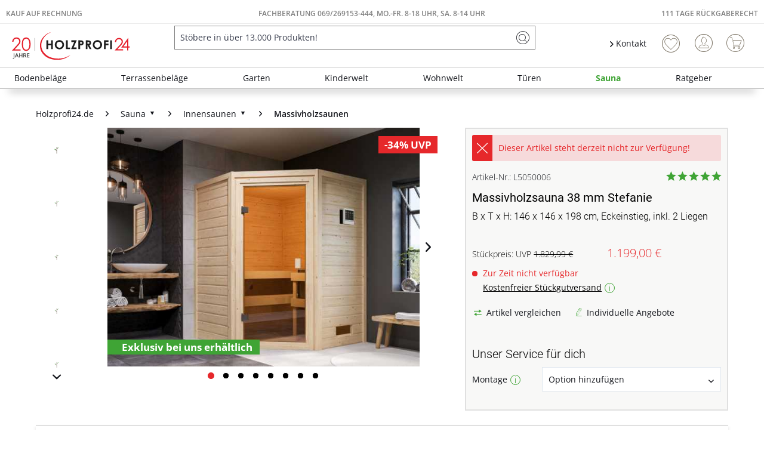

--- FILE ---
content_type: text/html; charset=UTF-8
request_url: https://www.holzprofi24.de/sauna-massivholzsauna-stefanie-570123?fs=3973985949
body_size: 62851
content:
<!DOCTYPE html>
<html class="no-js" lang="de" itemscope="itemscope" itemtype="https://schema.org/WebPage">
<head>
<meta charset="utf-8"><script>window.dataLayer = window.dataLayer || [];</script><script>window.dataLayer.push({"ecommerce":{"detail":{"actionField":{"list":"Massivholzsaunen"},"products":[{"name":"Massivholzsauna 38 mm Stefanie","id":"L5050006","price":"1199","brand":"KARIBU","category":"Massivholzsaunen","variant":""}]},"currencyCode":"EUR"},"google_tag_params":{"ecomm_pagetype":"product","ecomm_prodid":"L5050006","ecomm_breadcrumb":"[Sauna, Innensaunen, Massivholzsaunen]","ecomm_prodvalue":"1199","ecomm_prodname":"Massivholzsauna 38 mm Stefanie","items":[{"item_name":"Massivholzsauna 38 mm Stefanie","item_id":"L5050006","price":"1199","quantity":"","item_brand":"KARIBU","item_variant":"","item_category":"Massivholzsaunen","item_name_extended":"L5050006 - Massivholzsauna 38 mm Stefanie"}],"currency":"EUR"}});</script><!-- WbmTagManager -->
<script>
var googleTagManagerFunction = function(w,d,s,l,i) {
    w[l]=w[l]||[];
    w[l].push({'gtm.start':new Date().getTime(),event:'gtm.js'});
    var f=d.getElementsByTagName(s)[0],j=d.createElement(s),dl=l!='dataLayer'?'&l='+l:'';
    j.async=true;
    j.src='https://www.googletagmanager.com/gtm.js?id='+i+dl+'';
    f.parentNode.insertBefore(j,f);
};

setTimeout(() => {
    googleTagManagerFunction(window,document,'script','dataLayer','GTM-K3WS2VC');
}, 3000);
</script>
<!-- End WbmTagManager --><script type="text/javascript" data-cmp-ab="1" src="https://cdn.consentmanager.net/delivery/autoblock/74203.js" data-cmp-id="74203" data-cmp-host="delivery.consentmanager.net" data-cmp-cdn="cdn.consentmanager.net" data-cmp-codesrc="3"></script>
<meta name="author" content="" />
<meta name="robots" content="index,follow" />
<meta name="revisit-after" content="15 days" />
<meta name="keywords" content="Sauna, vom, Die, cm, Saunaofen, Silikonkabel:, Du, werden., Steuergerät, (15, Fichtenholz, besonders, müssen, dieser, Lieferumfang, Diese, unserem, separat, Ofen, Saunaöfen" />
<meta name="description" content="B x T x H: 146 x 146 x 198 cm, Eckeinstieg, inkl. 2 Liegen" />
<meta property="og:type" content="product" />
<meta property="og:site_name" content="Holzprofi24" />
<meta property="og:url" content="https://www.holzprofi24.de/sauna-massivholzsauna-stefanie-570123" />
<meta property="og:title" content="Massivholzsauna 38 mm Stefanie" />
<meta property="og:description" content=" Karibu Massivholzsauna Stefanie für 1-2 Personen
38 mm Vollholz-Bohlen und ein mit Mineralwolle und Softline-Profilholz gedämmtes Dach bilden das Gerüst für diese Massivholzsauna. Für gute Formstabilität und einen schnellen Aufbau..." />
<meta property="og:image" content="https://static.holzprofi24.de/media/image/5c/a3/2e/6722_1111-Stefanie_1_zrzfynIoc7IgV1HGgNZ.jpg" />
<meta name="twitter:card" content="product" />
<meta name="twitter:site" content="Holzprofi24" />
<meta name="twitter:title" content="Massivholzsauna 38 mm Stefanie" />
<meta name="twitter:description" content=" Karibu Massivholzsauna Stefanie für 1-2 Personen
38 mm Vollholz-Bohlen und ein mit Mineralwolle und Softline-Profilholz gedämmtes Dach bilden das Gerüst für diese Massivholzsauna. Für gute Formstabilität und einen schnellen Aufbau..." />
<meta name="twitter:image" content="https://static.holzprofi24.de/media/image/5c/a3/2e/6722_1111-Stefanie_1_zrzfynIoc7IgV1HGgNZ.jpg" />
<meta property="product:brand" content="KARIBU" />
<meta property="product:price" content="1199,00" />
<meta property="product:product_link" content="https://www.holzprofi24.de/sauna-massivholzsauna-stefanie-570123" />
<meta itemprop="copyrightHolder" content="Holzprofi24" />
<meta itemprop="copyrightYear" content="2014" />
<meta itemprop="isFamilyFriendly" content="True" />
<meta itemprop="image" content="https://static.holzprofi24.de/media/vector/b2/a5/04/20j-hp24-logo.svg" />
<meta name="viewport" content="width=device-width, initial-scale=1.0">
<meta name="mobile-web-app-capable" content="yes">
<meta name="apple-mobile-web-app-title" content="Holzprofi24">
<meta name="apple-mobile-web-app-capable" content="yes">
<meta name="apple-mobile-web-app-status-bar-style" content="default">
<link rel="apple-touch-icon-precomposed" href="https://static.holzprofi24.de/media/image/95/39/74/apple-icon-180x180.png">
<link rel="shortcut icon" href="https://static.holzprofi24.de/media/unknown/18/06/fd/favicon5aaf5d26137b6.ico">
<meta name="msapplication-navbutton-color" content="#3fa435" />
<meta name="application-name" content="Holzprofi24" />
<meta name="msapplication-starturl" content="https://www.holzprofi24.de/" />
<meta name="msapplication-window" content="width=1024;height=768" />
<meta name="msapplication-TileImage" content="https://static.holzprofi24.de/media/image/e1/97/b8/ms-icon-150x150.png">
<meta name="msapplication-TileColor" content="#3fa435">
<meta name="theme-color" content="#3fa435" />
<link rel="canonical" href="https://www.holzprofi24.de/sauna-massivholzsauna-stefanie-570123" />
<title itemprop="name">Massivholzsauna 38 mm Stefanie | Massivholzsaunen | Innensaunen | Sauna | Holzprofi24</title>
<link href="/web/cache/1769043601_3cee8aeae99d60ef5d0445df68e991ca.css" media="all" rel="stylesheet" type="text/css" />
<style>
.logo--shop .logo--link img {
height: 3.125rem
}
.is--ctl-search .hp24_article_delivery {display: none;}
</style>
<style>img.lazy,img.lazyloading {background: url("[data-uri]") no-repeat 50% 50%;background-size: 20%;}</style>
<link rel="preconnect" href="//cdn-eu.dynamicyield.com">
<link rel="preconnect" href="//st-eu.dynamicyield.com">
<link rel="preconnect" href="//rcom-eu.dynamicyield.com">
<link rel="dns-prefetch" href="//cdn-eu.dynamicyield.com">
<link rel="dns-prefetch" href="//st-eu.dynamicyield.com">
<link rel="dns-prefetch" href="//rcom-eu.dynamicyield.com">
<script type="text/javascript">
window.DY = window.DY || {};
let googleTagParams = dataLayer[0].google_tag_params;
let pageType = 'OTHER';
if(googleTagParams) {
pageType = googleTagParams.ecomm_pagetype?.toUpperCase() ?? 'OTHER';
}
data = [];
if(pageType === 'PRODUCT') {
let products = googleTagParams.items ?? []
for (var i = 0; i < products.length; i++) {
data.push(products[i].item_id)
};
DY.recommendationContext = { type: 'PRODUCT', data: data};
} else if(pageType === 'CATEGORY') {
data = new DOMParser()
.parseFromString(googleTagParams.ecomm_breadcrumbs, "text/html")
.documentElement
.textContent
.split('|');
DY.recommendationContext = { type: 'CATEGORY', data: data};
} else if(pageType === 'HOME') {
DY.recommendationContext = { type: 'HOMEPAGE'};
} else if(pageType === 'CART') {
data = googleTagParams.ecomm_prodid ?? []
DY.recommendationContext = { type: 'CART', data: data};
} else {
DY.recommendationContext = { type: 'OTHER'};
}
</script>
<script type="text/javascript">
let consents = localStorage.getItem('__cmpcvc_.holzprofi24.de')
DY.userActiveConsent = { accepted: consents?.includes('_s72_') ?? false }
</script>
<script type="text/javascript" src="//cdn-eu.dynamicyield.com/api/9880943/api_dynamic.js"></script>
<script type="text/javascript" src="//cdn-eu.dynamicyield.com/api/9880943/api_static.js"></script>
</head>
<body class=" is--ctl-detail is--act-index is--neonunitarticles  hp24_kb2
" ><!-- WbmTagManager (noscript) -->
<noscript><iframe src="https://www.googletagmanager.com/ns.html?id=GTM-K3WS2VC"
            height="0" width="0" style="display:none;visibility:hidden"></iframe></noscript>
<!-- End WbmTagManager (noscript) -->
<script>
function plTrackAndTraceStart() {
if (window.parcelLabTrackAndTrace) {
window.parcelLabTrackAndTrace.initialize({
plUserId: 1623430,
show_searchForm: true,
show_zipCodeInput: true,
customTranslations: {
de: {
searchOrder: 'Auftragsnummer (z.B. AB12345678)',
}
}
});
var linkTag = document.createElement('link');
linkTag.rel = 'stylesheet';
linkTag.href = 'https://cdn.parcellab.com/css/v5/main.min.css';
document.head.appendChild(linkTag);
}
}
function observeForParcelLabDiv() {
const observer = new MutationObserver(function (mutations, obs) {
if (document.querySelector('#parcellab-track-and-trace')) {
obs.disconnect();
const scriptTag = document.createElement('script');
scriptTag.src = 'https://cdn.parcellab.com/js/v5/main.min.js';
scriptTag.async = true;
scriptTag.onload = plTrackAndTraceStart;
document.body.appendChild(scriptTag);
}
});
observer.observe(document.body, {
childList: true,
subtree: true
});
}
observeForParcelLabDiv();
</script>
<div class="page-wrap">
<noscript class="noscript-main">
<div class="alert is--warning">
<div class="alert--icon">
<i class="icon--element icon--warning"></i>
</div>
<div class="alert--content">
Um Holzprofi24 in vollem Umfang nutzen zu k&ouml;nnen, empfehlen wir Dir Javascript in Deinem Browser zu aktiveren.
</div>
</div>
</noscript>
<header class="header-main">
<div class="top-bar">
<div class="hp24_topbar-container">
<div class="hp24_topbar-left">
<a href="/zahlungsarten#rechnung">Kauf auf Rechnung</a>
</div>
<div class="hp24_topbar-middle">
<a href="/kontaktformular">FACHBERATUNG 069/269153-444, MO.-FR. 8-18 UHR, Sa. 8-14 UHR</a>
</div>
<div class="hp24_topbar-right">
<a href="/111-tage-rueckgaberecht">111 Tage Rückgaberecht</a>
</div>
</div>
</div>
<div class="container header--navigation">
<div class="logo-main block-group" role="banner">
<div class="logo--shop block">
<a class="logo--link" href="https://www.holzprofi24.de/" title="Holzprofi24 - zur Startseite wechseln">
<picture>
<source srcset="https://static.holzprofi24.de/media/vector/b2/a5/04/20j-hp24-logo.svg" media="(min-width: 78.75em)">
<source srcset="https://static.holzprofi24.de/media/vector/b2/a5/04/20j-hp24-logo.svg" media="(min-width: 64em)">
<source srcset="https://static.holzprofi24.de/media/vector/b2/a5/04/20j-hp24-logo.svg" media="(min-width: 48em)">
<img srcset="https://static.holzprofi24.de/media/vector/b2/a5/04/20j-hp24-logo.svg" alt="Holzprofi24 - zur Startseite wechseln" />
</picture>
</a>
</div>
</div>
<nav class="shop--navigation block-group">
<ul class="navigation--list block-group" role="menubar">
<li class="navigation--entry entry--menu-left" role="menuitem">
<a class="entry--link entry--trigger btn is--icon-left" href="#offcanvas--left" data-offcanvas="true" data-offCanvasSelector=".sidebar-main" aria-label="Menü">
<i class="icon--menu"></i> Menü
</a>
</li>
<li class="navigation--entry entry--search" role="menuitem" data-search="true" aria-haspopup="true" data-minLength="3">
<a class="btn entry--link entry--trigger" href="#show-hide--search" title="Suche anzeigen / schließen" aria-label="Suche anzeigen / schließen">
<i class="icon--search"></i>
<span class="search--display">Suchen</span>
</a>
<form action="/search" method="get" class="main-search--form">
<input type="search" name="sSearch" aria-label="Stöbere in über 13.000 Produkten!" class="main-search--field" autocomplete="off" autocapitalize="off" placeholder="Stöbere in über 13.000 Produkten!" maxlength="85" value=""  />
<button type="submit" class="main-search--button" aria-label="Suchen">
<i class="icon--search"></i>
<span class="main-search--text">Suchen</span>
</button>
<div class="form--ajax-loader">&nbsp;</div>
</form>
<div class="main-search--results"></div>
</li>
    <li class="navigation--entry hp24_entry-service">
        <nav class="top-bar--navigation block" role="menubar">

            <div class="navigation--entry entry--service has--drop-down">
                <i class="icon--arrow-right"></i> Kontakt
            </div>
        </nav>
        <div style="display: none;" class="hp24_service_box">
            
            <div class="hp24_service_box_inner">
                <div class="hp24_service_header">
                    <i class="hp24_icon-service-headset"></i>
                    <div>
                        FACHBERATUNG <br /><a href="tel:+4969269153444" class="footer--phone-link" style="font-family: 'Roboto', sans-serif; font-size:24px; display: inline-block; margin: 7px 0;"> 069/ 269153-444</a><br />Montag-Freitag  08:00 - 18:00 Uhr <br /> Samstag  08:00 - 14:00 Uhr
                    </div>
                </div>
                <div class="hp24_service_content" >
                    <div class="hp24_service_column">
                        <div class="hp24_flex">
                            <a href="/service--">
                                <i class="hp24_icon-service-kontakt"></i>
                                <span>Kontaktformular</span>
                            </a>
                        </div>
                        <div class="hp24_flex">
                            <a href="/faq-uebersicht">
                                <i class="hp24_icon-service-faq"></i>
                                <span>FAQ</span>
                            </a>
                        </div>
                        
                    </div>
                    <div class="hp24_service_column">
                        
                        <div class="hp24_flex">
                            <a href="/newsletter/">
                                <i class="hp24_icon-service-newsletter"></i>
                                <span>Newsletter</span>
                            </a>
                        </div>
                        <div class="hp24_flex">
                            <a href="/111-tage-rueckgaberecht">
                                <i class="hp24_icon-service-111-tage-rueckgaberecht"></i>
                                <span>111 Tage Rückgaberecht</span>
                            </a>
                        </div>
                    </div>
                </div>
                <div class="hp24_service_tracking">
                    <a href="/sendungsverfolgung">
                        <i class="icon-sendungsverfolgung"></i>
                        <span>Sendungsverfolgung</span>
                    </a>
                </div>
            </div>
        </div>
    </li>
    <li class="navigation--entry hp24_entry-phonecall">
        <a href="tel:069/269153444"><i class="hp24_icon-fone_call"></i></a>
    </li>
    
    <li class="navigation--entry entry--notepad" role="menuitem">
        
        <a href="https://www.holzprofi24.de/note" title="Wunschliste" aria-label="Wunschliste" class="btn">
            <i class="icon--heart"></i>
                    </a>
    </li>





    <li class="navigation--entry entry--account with-slt"
        role="menuitem"
        data-offcanvas="true"
        data-offCanvasSelector=".account--dropdown-navigation">
        
            <a href="https://www.holzprofi24.de/account"
               title="Mein Konto"
               aria-label="Mein Konto"
               class="btn is--icon-left entry--link account--link">
                <i class="icon--account"></i>
                                    <span class="account--display">
                        Mein Konto
                    </span>
                            </a>
        

                    
                <div class="account--dropdown-navigation">

                    
                        <div class="navigation--smartphone">
                            <div class="entry--close-off-canvas">
                                <a href="#close-account-menu"
                                   class="account--close-off-canvas"
                                   title="Menü schließen"
                                   aria-label="Menü schließen">
                                    Menü schließen <i class="icon--arrow-right"></i>
                                </a>
                            </div>
                        </div>
                    

                    
                            <div class="account--menu is--rounded is--personalized">
        
                            
                
                                            <span class="navigation--headline">
                            Mein Konto
                        </span>
                                    

                
                <div class="account--menu-container">

                    
                        
                        <ul class="sidebar--navigation navigation--list is--level0 show--active-items">
                            
                                
                                
                                    
    
                                                                                    <li class="navigation--entry">
                                                <span class="navigation--signin">
                                                    <a href="https://www.holzprofi24.de/account#hide-registration"
                                                       class="blocked--link btn is--primary navigation--signin-btn"
                                                       data-collapseTarget="#registration"
                                                       data-action="close">
                                                        Anmelden
                                                    </a>
                                                    <span class="navigation--register">
                                                        oder
                                                        <a href="https://www.holzprofi24.de/account#show-registration"
                                                           class="blocked--link"
                                                           data-collapseTarget="#registration"
                                                           data-action="open">
                                                            registrieren
                                                        </a>
                                                    </span>
                                                </span>
                                            </li>
                                                                            
    
                    <li><div class="amazon-pay-button-wrapper login-dropdown-wrapper">
                <div class="amazon-login-button"></div>
            </div></li>
            


                                    
                                        <li class="navigation--entry">
                                            <a href="https://www.holzprofi24.de/account" title="Übersicht" class="navigation--link">
                                                Übersicht
                                            </a>
                                        </li>
                                    
                                

                                
                                
                                    <li class="navigation--entry">
                                        <a href="https://www.holzprofi24.de/account/profile" title="Persönliche Daten" class="navigation--link" rel="nofollow">
                                            Persönliche Daten
                                        </a>
                                    </li>
                                

                                
                                
                                                                            
                                            <li class="navigation--entry">
                                                <a href="https://www.holzprofi24.de/address/index/sidebar/" title="Adressen" class="navigation--link" rel="nofollow">
                                                    Adressen
                                                </a>
                                            </li>
                                        
                                                                    

                                
                                
                                    <li class="navigation--entry">
                                        <a href="https://www.holzprofi24.de/account/payment" title="Zahlungsarten" class="navigation--link" rel="nofollow">
                                            Zahlungsarten
                                        </a>
                                    </li>
                                

                                
                                
                                    <li class="navigation--entry">
                                        <a href="https://www.holzprofi24.de/account/orders" title="Bestellungen" class="navigation--link" rel="nofollow">
                                            Bestellungen
                                        </a>
                                    </li>
                                

                                
                                
                                                                    

                                
                                
                                    <li class="navigation--entry">
                                        <a href="https://www.holzprofi24.de/note" title="Wunschliste" class="navigation--link" rel="nofollow">
                                            Wunschliste
                                        </a>
                                    </li>
                                

                                
                                
                                                                    

                                
                                
                                                                    
                            
                        </ul>
                    
                </div>
                    
    </div>
                    
                </div>
            
            </li>




    
    <li class="navigation--entry entry--cart" role="menuitem">
        
        <a class="btn is--icon-left cart--link" href="https://www.holzprofi24.de/checkout/cart" title="Warenkorb" aria-label="Warenkorb">
            <span class="cart--display">
                                    Warenkorb
                            </span>

            <span class="badge is--primary is--minimal cart--quantity is--hidden">0</span>

            <i class="icon--basket"></i>

            <span class="cart--amount">
                0,00&nbsp;&euro; 
            </span>
        </a>
        <div class="ajax-loader">&nbsp;</div>
    </li>

            <li class="navigation--entry entry--compare is--hidden" role="menuitem" aria-haspopup="true" data-drop-down-menu="true">

                    


        </li>
    



</ul>
</nav>
<div class="container--ajax-cart" data-collapse-cart="true"></div>
</div>
</header>
<nav class="navigation-main">
<div class="container" data-menu-scroller="true" data-listSelector=".navigation--list.container" data-viewPortSelector=".navigation--list-wrapper">
<div class="navigation--list-wrapper">
<ul class="navigation--list container" role="menubar" itemscope="itemscope" itemtype="https://schema.org/SiteNavigationElement">
<li class="navigation--entry is--home" role="menuitem"><a class="navigation--link is--first" href="https://www.holzprofi24.de/" title="Home" aria-label="Home" itemprop="url"><span itemprop="name">Home</span></a></li><li class="navigation--entry" role="menuitem"><a class="navigation--link" href="https://www.holzprofi24.de/bodenbelaege/" title="Bodenbeläge" aria-label="Bodenbeläge" itemprop="url"><span itemprop="name">Bodenbeläge</span></a></li><li class="navigation--entry" role="menuitem"><a class="navigation--link" href="https://www.holzprofi24.de/terrassenbelaege/" title="Terrassenbeläge" aria-label="Terrassenbeläge" itemprop="url"><span itemprop="name">Terrassenbeläge</span></a></li><li class="navigation--entry" role="menuitem"><a class="navigation--link" href="https://www.holzprofi24.de/garten/" title="Garten" aria-label="Garten" itemprop="url"><span itemprop="name">Garten</span></a></li><li class="navigation--entry" role="menuitem"><a class="navigation--link" href="https://www.holzprofi24.de/kinderwelt/" title="Kinderwelt" aria-label="Kinderwelt" itemprop="url"><span itemprop="name">Kinderwelt</span></a></li><li class="navigation--entry" role="menuitem"><a class="navigation--link" href="https://www.holzprofi24.de/wohnwelt/" title="Wohnwelt" aria-label="Wohnwelt" itemprop="url"><span itemprop="name">Wohnwelt</span></a></li><li class="navigation--entry" role="menuitem"><a class="navigation--link" href="https://www.holzprofi24.de/tueren/" title="Türen" aria-label="Türen" itemprop="url"><span itemprop="name">Türen</span></a></li><li class="navigation--entry is--active" role="menuitem"><a class="navigation--link is--active" href="https://www.holzprofi24.de/sauna/" title="Sauna" aria-label="Sauna" itemprop="url"><span itemprop="name">Sauna</span></a></li><li class="navigation--entry" role="menuitem"><a class="navigation--link" href="https://www.holzprofi24.de/ratgeber-uebersicht" title="Ratgeber" aria-label="Ratgeber" itemprop="url"><span itemprop="name">Ratgeber</span></a></li>            </ul>
</div>
<div class="advanced-menu" data-advanced-menu="true" data-hoverDelay="250">
<div class="menu--container">
<div class="button-container">
<span class="button--close">
<i class="icon--cross"></i>
</span>
</div>
<div class="content--wrapper has--content">
<ul class="menu--list menu--level-0 columns--4" style="width: 100%;">
<li class="menu--list-item item--level-0" style="width: 100%">
<a href="https://www.holzprofi24.de/bodenbelaege/parkett/" class="menu--list-item-link" aria-label="Parkett" title="Parkett">Parkett</a>
</li>
<li class="menu--list-item item--level-0" style="width: 100%">
<a href="https://www.holzprofi24.de/bodenbelaege/laminat/" class="menu--list-item-link" aria-label="Laminat" title="Laminat">Laminat</a>
</li>
<li class="menu--list-item item--level-0" style="width: 100%">
<a href="https://www.holzprofi24.de/bodenbelaege/vinyl-designboeden/" class="menu--list-item-link" aria-label="Vinyl- &amp; Designböden" title="Vinyl- &amp; Designböden">Vinyl- & Designböden</a>
</li>
<li class="menu--list-item item--level-0" style="width: 100%">
<a href="https://www.holzprofi24.de/bodenbelaege/massivholzdielen/" class="menu--list-item-link" aria-label="Massivholzdielen" title="Massivholzdielen">Massivholzdielen</a>
</li>
<li class="menu--list-item item--level-0" style="width: 100%">
<a href="https://www.holzprofi24.de/bodenbelaege/korkboeden/" class="menu--list-item-link" aria-label="Korkböden" title="Korkböden">Korkböden</a>
</li>
<li class="menu--list-item item--level-0" style="width: 100%">
<a href="https://www.holzprofi24.de/bodenbelaege/teppiche-matten/" class="menu--list-item-link" aria-label="Teppiche &amp; Matten" title="Teppiche &amp; Matten">Teppiche & Matten</a>
</li>
<li class="menu--list-item item--level-0" style="width: 100%">
<a href="https://www.holzprofi24.de/bodenbelaege/restposten/" class="menu--list-item-link" aria-label="Restposten" title="Restposten">Restposten</a>
</li>
<li class="menu--list-item item--level-0" style="width: 100%">
<a href="https://www.holzprofi24.de/bodenbelaege/sockelleisten/" class="menu--list-item-link" aria-label="Sockelleisten" title="Sockelleisten">Sockelleisten</a>
</li>
<li class="menu--list-item item--level-0" style="width: 100%">
<a href="https://www.holzprofi24.de/bodenbelaege/bodenbelag-zubehoer/" class="menu--list-item-link" aria-label="Bodenbelag-Zubehör" title="Bodenbelag-Zubehör">Bodenbelag-Zubehör</a>
</li>
<li class="menu--list-item item--level-0" style="width: 100%">
<a href="https://www.holzprofi24.de/bodenbelaege/boden-trends/" class="menu--list-item-link" aria-label="Boden-Trends" title="Boden-Trends">Boden-Trends</a>
</li>
</ul>
</div>
</div>
<div class="menu--container">
<div class="button-container">
<span class="button--close">
<i class="icon--cross"></i>
</span>
</div>
<div class="content--wrapper has--content">
<ul class="menu--list menu--level-0 columns--4" style="width: 100%;">
<li class="menu--list-item item--level-0" style="width: 100%">
<a href="https://www.holzprofi24.de/terrassenbelaege/terrassendielen/" class="menu--list-item-link" aria-label="Terrassendielen" title="Terrassendielen">Terrassendielen</a>
</li>
<li class="menu--list-item item--level-0" style="width: 100%">
<a href="https://www.holzprofi24.de/terrassenbelaege/terrassenfliesen/" class="menu--list-item-link" aria-label="Terrassenfliesen" title="Terrassenfliesen">Terrassenfliesen</a>
</li>
<li class="menu--list-item item--level-0" style="width: 100%">
<a href="https://www.holzprofi24.de/terrassenbelaege/terrassenplatten/" class="menu--list-item-link" aria-label="Terrassenplatten" title="Terrassenplatten">Terrassenplatten</a>
</li>
<li class="menu--list-item item--level-0" style="width: 100%">
<a href="https://www.holzprofi24.de/terrassenbelaege/terrassenbelag-zubehoer/" class="menu--list-item-link" aria-label="Terrassenbelag-Zubehör" title="Terrassenbelag-Zubehör">Terrassenbelag-Zubehör</a>
</li>
<li class="menu--list-item item--level-0" style="width: 100%">
<a href="https://www.holzprofi24.de/terrassenbelaege/terrassenbelag-sale/" class="menu--list-item-link" aria-label="Terrassenbelag-Sale" title="Terrassenbelag-Sale">Terrassenbelag-Sale</a>
</li>
<li class="menu--list-item item--level-0" style="width: 100%">
<a href="https://www.holzprofi24.de/terrassenbelaege/terrassenbelag-restposten/" class="menu--list-item-link" aria-label="Terrassenbelag-Restposten" title="Terrassenbelag-Restposten">Terrassenbelag-Restposten</a>
</li>
</ul>
</div>
</div>
<div class="menu--container">
<div class="button-container">
<span class="button--close">
<i class="icon--cross"></i>
</span>
</div>
<div class="content--wrapper has--content">
<ul class="menu--list menu--level-0 columns--4" style="width: 100%;">
<li class="menu--list-item item--level-0" style="width: 100%">
<a href="https://www.holzprofi24.de/garten/gartenhaeuser-geraetehaeuser/" class="menu--list-item-link" aria-label="Gartenhäuser &amp; Gerätehäuser" title="Gartenhäuser &amp; Gerätehäuser">Gartenhäuser & Gerätehäuser</a>
</li>
<li class="menu--list-item item--level-0" style="width: 100%">
<a href="https://www.holzprofi24.de/garten/gartenbauten/" class="menu--list-item-link" aria-label="Gartenbauten" title="Gartenbauten">Gartenbauten</a>
</li>
<li class="menu--list-item item--level-0" style="width: 100%">
<a href="https://www.holzprofi24.de/garten/gartenzaeune-sichtschutz/" class="menu--list-item-link" aria-label="Gartenzäune &amp; Sichtschutz" title="Gartenzäune &amp; Sichtschutz">Gartenzäune & Sichtschutz</a>
</li>
<li class="menu--list-item item--level-0" style="width: 100%">
<a href="https://www.holzprofi24.de/garten/leben-im-garten/" class="menu--list-item-link" aria-label="Leben im Garten" title="Leben im Garten">Leben im Garten</a>
</li>
</ul>
</div>
</div>
<div class="menu--container">
<div class="button-container">
<span class="button--close">
<i class="icon--cross"></i>
</span>
</div>
<div class="content--wrapper has--content">
<ul class="menu--list menu--level-0 columns--4" style="width: 100%;">
<li class="menu--list-item item--level-0" style="width: 100%">
<a href="https://www.holzprofi24.de/kinderwelt/alle-gartenspielgeraete/" class="menu--list-item-link" aria-label="Alle Gartenspielgeräte" title="Alle Gartenspielgeräte">Alle Gartenspielgeräte</a>
</li>
<li class="menu--list-item item--level-0" style="width: 100%">
<a href="https://www.holzprofi24.de/kinderwelt/aktions-spielgeraete/" class="menu--list-item-link" aria-label="Aktions-Spielgeräte" title="Aktions-Spielgeräte">Aktions-Spielgeräte</a>
</li>
<li class="menu--list-item item--level-0" style="width: 100%">
<a href="https://www.holzprofi24.de/kinderwelt/spielgeraete-sale/" class="menu--list-item-link" aria-label="Spielgeräte-Sale" title="Spielgeräte-Sale">Spielgeräte-Sale</a>
</li>
<li class="menu--list-item item--level-0" style="width: 100%">
<a href="https://www.holzprofi24.de/kinderwelt/spielhaeuser/" class="menu--list-item-link" aria-label="Spielhäuser" title="Spielhäuser">Spielhäuser</a>
</li>
<li class="menu--list-item item--level-0" style="width: 100%">
<a href="https://www.holzprofi24.de/kinderwelt/stelzenhaeuser/" class="menu--list-item-link" aria-label="Stelzenhäuser" title="Stelzenhäuser">Stelzenhäuser</a>
</li>
<li class="menu--list-item item--level-0" style="width: 100%">
<a href="https://www.holzprofi24.de/kinderwelt/spieltuerme/" class="menu--list-item-link" aria-label="Spieltürme" title="Spieltürme">Spieltürme</a>
</li>
<li class="menu--list-item item--level-0" style="width: 100%">
<a href="https://www.holzprofi24.de/kinderwelt/schaukeln/" class="menu--list-item-link" aria-label="Schaukeln" title="Schaukeln">Schaukeln</a>
</li>
<li class="menu--list-item item--level-0" style="width: 100%">
<a href="https://www.holzprofi24.de/kinderwelt/sandkaesten/" class="menu--list-item-link" aria-label="Sandkästen" title="Sandkästen">Sandkästen</a>
</li>
<li class="menu--list-item item--level-0" style="width: 100%">
<a href="https://www.holzprofi24.de/kinderwelt/kindermoebel/" class="menu--list-item-link" aria-label="Kindermöbel" title="Kindermöbel">Kindermöbel</a>
</li>
<li class="menu--list-item item--level-0" style="width: 100%">
<a href="https://www.holzprofi24.de/kinderwelt/spielzeug/" class="menu--list-item-link" aria-label="Spielzeug" title="Spielzeug">Spielzeug</a>
</li>
<li class="menu--list-item item--level-0" style="width: 100%">
<a href="https://www.holzprofi24.de/kinderwelt/zubehoer-fuer-spielgeraete/" class="menu--list-item-link" aria-label="Zubehör für Spielgeräte" title="Zubehör für Spielgeräte">Zubehör für Spielgeräte</a>
</li>
</ul>
</div>
</div>
<div class="menu--container">
<div class="button-container">
<span class="button--close">
<i class="icon--cross"></i>
</span>
</div>
<div class="content--wrapper has--content">
<ul class="menu--list menu--level-0 columns--4" style="width: 100%;">
<li class="menu--list-item item--level-0" style="width: 100%">
<a href="https://www.holzprofi24.de/wandverkleidung/" class="menu--list-item-link" aria-label="Wandverkleidung" title="Wandverkleidung">Wandverkleidung</a>
</li>
<li class="menu--list-item item--level-0" style="width: 100%">
<a href="https://www.holzprofi24.de/garten/gartenbauten/fassadenverkleidung/" class="menu--list-item-link" aria-label="Fassadenverkleidung" title="Fassadenverkleidung">Fassadenverkleidung</a>
</li>
<li class="menu--list-item item--level-0" style="width: 100%">
<a href="https://www.holzprofi24.de/tueren/" class="menu--list-item-link" aria-label="Türen" title="Türen">Türen</a>
</li>
<li class="menu--list-item item--level-0" style="width: 100%">
<a href="https://www.holzprofi24.de/bodenbelaege/teppiche-matten/" class="menu--list-item-link" aria-label="Teppiche &amp; Matten" title="Teppiche &amp; Matten">Teppiche & Matten</a>
</li>
<li class="menu--list-item item--level-0" style="width: 100%">
<a href="https://www.holzprofi24.de/telefonbox/" class="menu--list-item-link" aria-label="Telefonboxen" title="Telefonboxen">Telefonboxen</a>
</li>
<li class="menu--list-item item--level-0" style="width: 100%">
<a href="https://www.holzprofi24.de/tische/" class="menu--list-item-link" aria-label="Tische" title="Tische">Tische</a>
</li>
<li class="menu--list-item item--level-0" style="width: 100%">
<a href="https://www.holzprofi24.de/kinderwelt/kindermoebel/" class="menu--list-item-link" aria-label="Kindermöbel" title="Kindermöbel">Kindermöbel</a>
</li>
<li class="menu--list-item item--level-0" style="width: 100%">
<a href="https://www.holzprofi24.de/wohnwelt/holzplatten/" class="menu--list-item-link" aria-label="Holzplatten" title="Holzplatten">Holzplatten</a>
</li>
<li class="menu--list-item item--level-0" style="width: 100%">
<a href="https://www.holzprofi24.de/wohnwelt/weihnachtsbaeume/" class="menu--list-item-link" aria-label="Weihnachtsbäume" title="Weihnachtsbäume">Weihnachtsbäume</a>
</li>
</ul>
</div>
</div>
<div class="menu--container">
<div class="button-container">
<span class="button--close">
<i class="icon--cross"></i>
</span>
</div>
<div class="content--wrapper has--content">
<ul class="menu--list menu--level-0 columns--4" style="width: 100%;">
<li class="menu--list-item item--level-0" style="width: 100%">
<a href="https://www.holzprofi24.de/tueren/tueren-komplettsets/" class="menu--list-item-link" aria-label="Türen Komplettsets" title="Türen Komplettsets">Türen Komplettsets</a>
</li>
<li class="menu--list-item item--level-0" style="width: 100%">
<a href="https://www.holzprofi24.de/tueren/innentueren-zimmertueren/" class="menu--list-item-link" aria-label="Innentüren" title="Innentüren">Innentüren</a>
</li>
<li class="menu--list-item item--level-0" style="width: 100%">
<a href="https://www.holzprofi24.de/tueren/schiebetueren/" class="menu--list-item-link" aria-label="Schiebetüren" title="Schiebetüren">Schiebetüren</a>
</li>
<li class="menu--list-item item--level-0" style="width: 100%">
<a href="https://www.holzprofi24.de/tueren/wohnungseingangstueren/" class="menu--list-item-link" aria-label="Wohnungseingangstüren" title="Wohnungseingangstüren">Wohnungseingangstüren</a>
</li>
<li class="menu--list-item item--level-0" style="width: 100%">
<a href="https://www.holzprofi24.de/tueren/tuerzargen/" class="menu--list-item-link" aria-label="Türzargen" title="Türzargen">Türzargen</a>
</li>
<li class="menu--list-item item--level-0" style="width: 100%">
<a href="https://www.holzprofi24.de/tueren/tuer-zubehoer/" class="menu--list-item-link" aria-label="Tür-Zubehör" title="Tür-Zubehör">Tür-Zubehör</a>
</li>
</ul>
</div>
</div>
<div class="menu--container">
<div class="button-container">
<span class="button--close">
<i class="icon--cross"></i>
</span>
</div>
<div class="content--wrapper has--content">
<ul class="menu--list menu--level-0 columns--4" style="width: 100%;">
<li class="menu--list-item item--level-0" style="width: 100%">
<a href="https://www.holzprofi24.de/sauna/aktions-saunen/" class="menu--list-item-link" aria-label="Aktions-Saunen" title="Aktions-Saunen">Aktions-Saunen</a>
</li>
<li class="menu--list-item item--level-0" style="width: 100%">
<a href="https://www.holzprofi24.de/sauna/innensaunen/" class="menu--list-item-link" aria-label="Innensaunen" title="Innensaunen">Innensaunen</a>
</li>
<li class="menu--list-item item--level-0" style="width: 100%">
<a href="https://www.holzprofi24.de/sauna/saunaofen/" class="menu--list-item-link" aria-label="Saunaofen" title="Saunaofen">Saunaofen</a>
</li>
<li class="menu--list-item item--level-0" style="width: 100%">
<a href="https://www.holzprofi24.de/sauna/gartensaunen/" class="menu--list-item-link" aria-label="Gartensaunen" title="Gartensaunen">Gartensaunen</a>
</li>
<li class="menu--list-item item--level-0" style="width: 100%">
<a href="https://www.holzprofi24.de/sauna/fasssaunen/" class="menu--list-item-link" aria-label="Fasssaunen" title="Fasssaunen">Fasssaunen</a>
</li>
<li class="menu--list-item item--level-0" style="width: 100%">
<a href="https://www.holzprofi24.de/sauna/infrarotkabinen/" class="menu--list-item-link" aria-label="Infrarotkabinen" title="Infrarotkabinen">Infrarotkabinen</a>
</li>
<li class="menu--list-item item--level-0" style="width: 100%">
<a href="https://www.holzprofi24.de/sauna/sauna-zubehoer/" class="menu--list-item-link" aria-label="Sauna-Zubehör" title="Sauna-Zubehör">Sauna-Zubehör</a>
</li>
<li class="menu--list-item item--level-0" style="width: 100%">
<a href="https://www.holzprofi24.de/sauna/sauna-sale/" class="menu--list-item-link" aria-label="Sauna-Sale" title="Sauna-Sale">Sauna-Sale</a>
</li>
</ul>
</div>
</div>
<div class="menu--container">
<div class="button-container">
<span class="button--close">
<i class="icon--cross"></i>
</span>
</div>
<div class="content--wrapper has--content">
<ul class="menu--list menu--level-0 columns--4" style="width: 100%;">
<li class="menu--list-item item--level-0" style="width: 100%">
<a href="https://www.holzprofi24.de/ratgeber-uebersicht" class="menu--list-item-link" aria-label="Zum Ratgeber" title="Zum Ratgeber" target="/ratgeber-uebersicht">Zum Ratgeber</a>
</li>
</ul>
</div>
</div>
</div>
</div>
</nav>
<section class="content-main container block-group">
<nav class="content--breadcrumb block">
<ul class="breadcrumb--list" role="menu" itemscope itemtype="https://schema.org/BreadcrumbList">
<li class="breadcrumb--entry" itemprop="itemListElement" itemscope itemtype="http://schema.org/ListItem">
<a href="https://www.holzprofi24.de/" class="breadcrumb--link" title="Holzprofi24.de" itemprop="item">
<link itemprop="url" href="https://www.holzprofi24.de/" />
<span class="breadcrumb--title" itemprop="name">Holzprofi24.de</span>
</a>
<meta itemprop="position" content="0" />
</li>
<li class="breadcrumb--separator">
<i class="icon--arrow-right"></i>
</li>
<li class="breadcrumb--entry" itemprop="itemListElement" itemscope itemtype="http://schema.org/ListItem">
<a class="breadcrumb--link" href="https://www.holzprofi24.de/sauna/" title="Sauna" itemprop="item">                        <link itemprop="url" href="https://www.holzprofi24.de/sauna/" />
<span class="breadcrumb--title" itemprop="name">Sauna</span>
<i class="icon--arrow-down5"></i>
</a>                        <meta itemprop="position" content="1" />
<ul class="subBreadcrumb panel has--border is--rounded" data-breadcrumb-duration="400">
<li><a href="https://www.holzprofi24.de/sauna/aktions-saunen/">Aktions-Saunen</a></li>
<li><a href="https://www.holzprofi24.de/sauna/innensaunen/">Innensaunen</a></li>
<li><a href="https://www.holzprofi24.de/sauna/saunaofen/">Saunaofen</a></li>
<li><a href="https://www.holzprofi24.de/sauna/gartensaunen/">Gartensaunen</a></li>
<li><a href="https://www.holzprofi24.de/sauna/fasssaunen/">Fasssaunen</a></li>
<li><a href="https://www.holzprofi24.de/sauna/infrarotkabinen/">Infrarotkabinen</a></li>
<li><a href="https://www.holzprofi24.de/sauna/sauna-zubehoer/">Sauna-Zubehör</a></li>
<li><a href="https://www.holzprofi24.de/sauna/sauna-sale/">Sauna-Sale</a></li>
</ul>
</li>
<li class="breadcrumb--separator">
<i class="icon--arrow-right"></i>
</li>
<li class="breadcrumb--entry" itemprop="itemListElement" itemscope itemtype="http://schema.org/ListItem">
<a class="breadcrumb--link" href="https://www.holzprofi24.de/sauna/innensaunen/" title="Innensaunen" itemprop="item">                        <link itemprop="url" href="https://www.holzprofi24.de/sauna/innensaunen/" />
<span class="breadcrumb--title" itemprop="name">Innensaunen</span>
<i class="icon--arrow-down5"></i>
</a>                        <meta itemprop="position" content="2" />
<ul class="subBreadcrumb panel has--border is--rounded" data-breadcrumb-duration="400">
<li><a href="https://www.holzprofi24.de/sauna/innensaunen/massivholzsaunen/">Massivholzsaunen</a></li>
<li><a href="https://www.holzprofi24.de/sauna/innensaunen/systemsaunen/">Systemsaunen</a></li>
<li><a href="https://www.holzprofi24.de/sauna/innensaunen/230-volt-saunen/">230 Volt Saunen</a></li>
<li><a href="https://www.holzprofi24.de/sauna/innensaunen/ecksaunen/">Ecksaunen</a></li>
<li><a href="https://www.holzprofi24.de/sauna/innensaunen/saunen-mit-glasfront/">Saunen mit Glasfront</a></li>
<li><a href="https://www.holzprofi24.de/sauna/innensaunen/saunen-fuer-niedrige-raeume/">Saunen für niedrige Räume</a></li>
<li><a href="https://www.holzprofi24.de/sauna/innensaunen/kombisaunen/">Kombisaunen</a></li>
<li><a href="https://www.holzprofi24.de/sauna/innensaunen/energiesparsaunen/">Energiesparsaunen</a></li>
</ul>
</li>
<li class="breadcrumb--separator">
<i class="icon--arrow-right"></i>
</li>
<li class="breadcrumb--entry is--active " itemprop="itemListElement" itemscope itemtype="http://schema.org/ListItem">
<a class="breadcrumb--link" href="https://www.holzprofi24.de/sauna/innensaunen/massivholzsaunen/" title="Massivholzsaunen" itemprop="item">                        <link itemprop="url" href="https://www.holzprofi24.de/sauna/innensaunen/massivholzsaunen/" />
<span class="breadcrumb--title" itemprop="name">Massivholzsaunen</span>
</a>                        <meta itemprop="position" content="3" />
<ul class="subBreadcrumb panel has--border is--rounded" data-breadcrumb-duration="400">
</ul>
</li>
</ul>
</nav>
<div class="content-main--inner">
<aside class="sidebar-main off-canvas">
<div class="navigation--smartphone">
<ul class="navigation--list ">
<li class="navigation--entry entry--close-off-canvas">
<a href="#close-categories-menu" title="Menü schließen" class="navigation--link">
Menü schließen <i class="icon--arrow-right"></i>
</a>
</li>
</ul>
<div class="mobile--switches">

    



    

</div>
</div>
<div class="sidebar--categories-wrapper"
data-subcategory-nav="true"
data-mainCategoryId="3"
data-categoryId="84"
data-fetchUrl="/widgets/listing/getCategory/categoryId/84">
<div class="categories--headline navigation--headline">
Sortiment
</div>
<div class="sidebar--categories-navigation">
<ul class="sidebar--navigation categories--navigation navigation--list is--drop-down is--level0 is--rounded" role="menu">
<li class="navigation--entry has--sub-children" role="menuitem">
<a class="navigation--link link--go-forward"
href="https://www.holzprofi24.de/bodenbelaege/"
data-categoryId="18"
data-fetchUrl="/widgets/listing/getCategory/categoryId/18"
title="Bodenbeläge"
>
Bodenbeläge
<span class="is--icon-right">
<i class="icon--arrow-right"></i>
</span>
</a>
</li>
<li class="navigation--entry has--sub-children" role="menuitem">
<a class="navigation--link link--go-forward"
href="https://www.holzprofi24.de/terrassenbelaege/"
data-categoryId="245"
data-fetchUrl="/widgets/listing/getCategory/categoryId/245"
title="Terrassenbeläge"
>
Terrassenbeläge
<span class="is--icon-right">
<i class="icon--arrow-right"></i>
</span>
</a>
</li>
<li class="navigation--entry has--sub-children" role="menuitem">
<a class="navigation--link link--go-forward"
href="https://www.holzprofi24.de/garten/"
data-categoryId="9"
data-fetchUrl="/widgets/listing/getCategory/categoryId/9"
title="Garten"
>
Garten
<span class="is--icon-right">
<i class="icon--arrow-right"></i>
</span>
</a>
</li>
<li class="navigation--entry has--sub-children" role="menuitem">
<a class="navigation--link link--go-forward"
href="https://www.holzprofi24.de/kinderwelt/"
data-categoryId="14"
data-fetchUrl="/widgets/listing/getCategory/categoryId/14"
title="Kinderwelt"
>
Kinderwelt
<span class="is--icon-right">
<i class="icon--arrow-right"></i>
</span>
</a>
</li>
<li class="navigation--entry has--sub-children" role="menuitem">
<a class="navigation--link link--go-forward"
href="https://www.holzprofi24.de/wohnwelt/"
data-categoryId="911"
data-fetchUrl="/widgets/listing/getCategory/categoryId/911"
title="Wohnwelt"
>
Wohnwelt
<span class="is--icon-right">
<i class="icon--arrow-right"></i>
</span>
</a>
</li>
<li class="navigation--entry has--sub-children" role="menuitem">
<a class="navigation--link link--go-forward"
href="https://www.holzprofi24.de/tueren/"
data-categoryId="739"
data-fetchUrl="/widgets/listing/getCategory/categoryId/739"
title="Türen"
>
Türen
<span class="is--icon-right">
<i class="icon--arrow-right"></i>
</span>
</a>
</li>
<li class="navigation--entry is--active has--sub-categories has--sub-children" role="menuitem">
<a class="navigation--link is--active has--sub-categories link--go-forward"
href="https://www.holzprofi24.de/sauna/"
data-categoryId="10"
data-fetchUrl="/widgets/listing/getCategory/categoryId/10"
title="Sauna"
>
Sauna
<span class="is--icon-right">
<i class="icon--arrow-right"></i>
</span>
</a>
<ul class="sidebar--navigation categories--navigation navigation--list is--level1 is--rounded" role="menu">
<li class="navigation--entry" role="menuitem">
<a class="navigation--link"
href="https://www.holzprofi24.de/sauna/aktions-saunen/"
data-categoryId="691"
data-fetchUrl="/widgets/listing/getCategory/categoryId/691"
title="Aktions-Saunen"
>
Aktions-Saunen
</a>
</li>
<li class="navigation--entry is--active has--sub-categories has--sub-children" role="menuitem">
<a class="navigation--link is--active has--sub-categories link--go-forward"
href="https://www.holzprofi24.de/sauna/innensaunen/"
data-categoryId="79"
data-fetchUrl="/widgets/listing/getCategory/categoryId/79"
title="Innensaunen"
>
Innensaunen
<span class="is--icon-right">
<i class="icon--arrow-right"></i>
</span>
</a>
<ul class="sidebar--navigation categories--navigation navigation--list is--level2 navigation--level-high is--rounded" role="menu">
<li class="navigation--entry is--active" role="menuitem">
<a class="navigation--link is--active"
href="https://www.holzprofi24.de/sauna/innensaunen/massivholzsaunen/"
data-categoryId="84"
data-fetchUrl="/widgets/listing/getCategory/categoryId/84"
title="Massivholzsaunen"
>
Massivholzsaunen
</a>
</li>
<li class="navigation--entry" role="menuitem">
<a class="navigation--link"
href="https://www.holzprofi24.de/sauna/innensaunen/systemsaunen/"
data-categoryId="87"
data-fetchUrl="/widgets/listing/getCategory/categoryId/87"
title="Systemsaunen"
>
Systemsaunen
</a>
</li>
<li class="navigation--entry" role="menuitem">
<a class="navigation--link"
href="https://www.holzprofi24.de/sauna/innensaunen/230-volt-saunen/"
data-categoryId="676"
data-fetchUrl="/widgets/listing/getCategory/categoryId/676"
title="230 Volt Saunen"
>
230 Volt Saunen
</a>
</li>
<li class="navigation--entry" role="menuitem">
<a class="navigation--link"
href="https://www.holzprofi24.de/sauna/innensaunen/ecksaunen/"
data-categoryId="677"
data-fetchUrl="/widgets/listing/getCategory/categoryId/677"
title="Ecksaunen"
>
Ecksaunen
</a>
</li>
<li class="navigation--entry" role="menuitem">
<a class="navigation--link"
href="https://www.holzprofi24.de/sauna/innensaunen/saunen-mit-glasfront/"
data-categoryId="678"
data-fetchUrl="/widgets/listing/getCategory/categoryId/678"
title="Saunen mit Glasfront"
>
Saunen mit Glasfront
</a>
</li>
<li class="navigation--entry" role="menuitem">
<a class="navigation--link"
href="https://www.holzprofi24.de/sauna/innensaunen/saunen-fuer-niedrige-raeume/"
data-categoryId="679"
data-fetchUrl="/widgets/listing/getCategory/categoryId/679"
title="Saunen für niedrige Räume"
>
Saunen für niedrige Räume
</a>
</li>
<li class="navigation--entry" role="menuitem">
<a class="navigation--link"
href="https://www.holzprofi24.de/sauna/innensaunen/kombisaunen/"
data-categoryId="680"
data-fetchUrl="/widgets/listing/getCategory/categoryId/680"
title="Kombisaunen"
>
Kombisaunen
</a>
</li>
<li class="navigation--entry" role="menuitem">
<a class="navigation--link"
href="https://www.holzprofi24.de/sauna/innensaunen/energiesparsaunen/"
data-categoryId="902"
data-fetchUrl="/widgets/listing/getCategory/categoryId/902"
title="Energiesparsaunen"
>
Energiesparsaunen
</a>
</li>
</ul>
</li>
<li class="navigation--entry" role="menuitem">
<a class="navigation--link"
href="https://www.holzprofi24.de/sauna/saunaofen/"
data-categoryId="81"
data-fetchUrl="/widgets/listing/getCategory/categoryId/81"
title="Saunaofen"
>
Saunaofen
</a>
</li>
<li class="navigation--entry has--sub-children" role="menuitem">
<a class="navigation--link link--go-forward"
href="https://www.holzprofi24.de/sauna/gartensaunen/"
data-categoryId="438"
data-fetchUrl="/widgets/listing/getCategory/categoryId/438"
title="Gartensaunen"
>
Gartensaunen
<span class="is--icon-right">
<i class="icon--arrow-right"></i>
</span>
</a>
</li>
<li class="navigation--entry has--sub-children" role="menuitem">
<a class="navigation--link link--go-forward"
href="https://www.holzprofi24.de/sauna/fasssaunen/"
data-categoryId="85"
data-fetchUrl="/widgets/listing/getCategory/categoryId/85"
title="Fasssaunen"
>
Fasssaunen
<span class="is--icon-right">
<i class="icon--arrow-right"></i>
</span>
</a>
</li>
<li class="navigation--entry" role="menuitem">
<a class="navigation--link"
href="https://www.holzprofi24.de/sauna/infrarotkabinen/"
data-categoryId="80"
data-fetchUrl="/widgets/listing/getCategory/categoryId/80"
title="Infrarotkabinen"
>
Infrarotkabinen
</a>
</li>
<li class="navigation--entry has--sub-children" role="menuitem">
<a class="navigation--link link--go-forward"
href="https://www.holzprofi24.de/sauna/sauna-zubehoer/"
data-categoryId="83"
data-fetchUrl="/widgets/listing/getCategory/categoryId/83"
title="Sauna-Zubehör"
>
Sauna-Zubehör
<span class="is--icon-right">
<i class="icon--arrow-right"></i>
</span>
</a>
</li>
<li class="navigation--entry" role="menuitem">
<a class="navigation--link"
href="https://www.holzprofi24.de/sauna/sauna-sale/"
data-categoryId="451"
data-fetchUrl="/widgets/listing/getCategory/categoryId/451"
title="Sauna-Sale"
>
Sauna-Sale
</a>
</li>
</ul>
</li>
<li class="navigation--entry has--sub-children" role="menuitem">
<a class="navigation--link link--go-forward"
href="https://www.holzprofi24.de/ratgeber-uebersicht"
data-categoryId="6"
data-fetchUrl="/widgets/listing/getCategory/categoryId/6"
title="Ratgeber"
>
Ratgeber
<span class="is--icon-right">
<i class="icon--arrow-right"></i>
</span>
</a>
</li>
<li class="navigation--entry has--sub-children" role="menuitem">
<a class="navigation--link link--go-forward"
href="https://www.holzprofi24.de/marken/"
data-categoryId="440"
data-fetchUrl="/widgets/listing/getCategory/categoryId/440"
title="Marken"
>
Marken
<span class="is--icon-right">
<i class="icon--arrow-right"></i>
</span>
</a>
</li>
</ul>
</div>
</div>
</aside>
<div class="content--wrapper">
<input id="hp24_note" type="hidden" value="">
<div class="content product--details" itemscope itemtype="https://schema.org/Product" data-ajax-wishlist="true" data-compare-ajax="true" data-ajax-variants-container="true">
<meta itemprop="name" content="Massivholzsauna 38 mm Stefanie" />
<header class="product--header">
<div class="product--info">
<meta itemprop="image" content="https://static.holzprofi24.de/media/image/9e/a1/58/l5050006_1NoQ3R3Hr98rc4.jpg"/>
<meta itemprop="image" content="https://static.holzprofi24.de/media/image/b7/c1/d5/59950_01GL87m3F477yWt.jpg"/>
<meta itemprop="image" content="https://static.holzprofi24.de/media/image/4e/6b/3a/59950_023ZJVyNC5kLCLx.jpg"/>
<meta itemprop="image" content="https://static.holzprofi24.de/media/image/41/63/e0/03_FrankaRSv4Y10YaqmkJ.jpg"/>
<meta itemprop="image" content="https://static.holzprofi24.de/media/image/cc/06/e7/05_Explosion_MHeyUZPXdpTDgK6.jpg"/>
<meta itemprop="image" content="https://static.holzprofi24.de/media/image/88/aa/92/06_Wandstaerke_38nIu5HhgXnLMm5.jpg"/>
<meta itemprop="image" content="https://static.holzprofi24.de/media/image/00/a8/03/04_Tuer_bronziert_WOmawFdeN6cTEPT.jpg"/>
<meta itemprop="gtin13" content="4010090765082"/>
</div>
</header>
<div class="product--detail-upper block-group">
<div class="product--image-container image-slider product--image-zoom"
data-image-slider="true"
data-image-gallery="true"
data-maxZoom="0"
data-thumbnails=".image--thumbnails"
>
<div class="image--thumbnails image-slider--thumbnails">
<div class="image-slider--thumbnails-slide">
<a href="https://static.holzprofi24.de/media/image/5c/a3/2e/6722_1111-Stefanie_1_zrzfynIoc7IgV1HGgNZ.jpg"
title="Vorschau: Massivholzsauna 38 mm Stefanie"
class="thumbnail--link is--active" rel="nofollow noopener">
<picture>
<img class="lazy thumbnail--image"
src="[data-uri]"
data-srcset="https://static.holzprofi24.de/media/image/b0/6f/eb/6722_1111-Stefanie_1_zrzfynIoc7IgV1HGgNZ_200x200.jpg, https://static.holzprofi24.de/media/image/f3/19/ee/6722_1111-Stefanie_1_zrzfynIoc7IgV1HGgNZ_200x200@2x.jpg 2x"
alt="Vorschau: Massivholzsauna 38 mm Stefanie"
title="Vorschau: Massivholzsauna 38 mm Stefanie"
/>
</picture>
<noscript>
<img srcset="https://static.holzprofi24.de/media/image/b0/6f/eb/6722_1111-Stefanie_1_zrzfynIoc7IgV1HGgNZ_200x200.jpg, https://static.holzprofi24.de/media/image/f3/19/ee/6722_1111-Stefanie_1_zrzfynIoc7IgV1HGgNZ_200x200@2x.jpg 2x"
alt="Vorschau: Massivholzsauna 38 mm Stefanie"
title="Vorschau: Massivholzsauna 38 mm Stefanie"
class="thumbnail--image" />
</noscript>
</a>
<a href="https://static.holzprofi24.de/media/image/9e/a1/58/l5050006_1NoQ3R3Hr98rc4.jpg"
title="Vorschau: Massivholzsauna 38 mm Stefanie"
class="thumbnail--link" rel="nofollow noopener">
<picture>
<img class="lazy thumbnail--image"
src="[data-uri]"
data-srcset="https://static.holzprofi24.de/media/image/2c/36/d8/l5050006_1NoQ3R3Hr98rc4_200x200.jpg, https://static.holzprofi24.de/media/image/b6/3c/09/l5050006_1NoQ3R3Hr98rc4_200x200@2x.jpg 2x"
alt="Vorschau: Massivholzsauna 38 mm Stefanie"
title="Vorschau: Massivholzsauna 38 mm Stefanie"
/>
</picture>
<noscript>
<img srcset="https://static.holzprofi24.de/media/image/2c/36/d8/l5050006_1NoQ3R3Hr98rc4_200x200.jpg, https://static.holzprofi24.de/media/image/b6/3c/09/l5050006_1NoQ3R3Hr98rc4_200x200@2x.jpg 2x"
alt="Vorschau: Massivholzsauna 38 mm Stefanie"
title="Vorschau: Massivholzsauna 38 mm Stefanie"
class="thumbnail--image" />
</noscript>
</a>
<a href="https://static.holzprofi24.de/media/image/b7/c1/d5/59950_01GL87m3F477yWt.jpg"
title="Vorschau: Massivholzsauna 38 mm Stefanie"
class="thumbnail--link" rel="nofollow noopener">
<picture>
<img class="lazy thumbnail--image"
src="[data-uri]"
data-srcset="https://static.holzprofi24.de/media/image/f7/81/d8/59950_01GL87m3F477yWt_200x200.jpg, https://static.holzprofi24.de/media/image/09/5b/4d/59950_01GL87m3F477yWt_200x200@2x.jpg 2x"
alt="Vorschau: Massivholzsauna 38 mm Stefanie"
title="Vorschau: Massivholzsauna 38 mm Stefanie"
/>
</picture>
<noscript>
<img srcset="https://static.holzprofi24.de/media/image/f7/81/d8/59950_01GL87m3F477yWt_200x200.jpg, https://static.holzprofi24.de/media/image/09/5b/4d/59950_01GL87m3F477yWt_200x200@2x.jpg 2x"
alt="Vorschau: Massivholzsauna 38 mm Stefanie"
title="Vorschau: Massivholzsauna 38 mm Stefanie"
class="thumbnail--image" />
</noscript>
</a>
<a href="https://static.holzprofi24.de/media/image/4e/6b/3a/59950_023ZJVyNC5kLCLx.jpg"
title="Vorschau: Massivholzsauna 38 mm Stefanie"
class="thumbnail--link" rel="nofollow noopener">
<picture>
<img class="lazy thumbnail--image"
src="[data-uri]"
data-srcset="https://static.holzprofi24.de/media/image/89/39/45/59950_023ZJVyNC5kLCLx_200x200.jpg, https://static.holzprofi24.de/media/image/75/16/ef/59950_023ZJVyNC5kLCLx_200x200@2x.jpg 2x"
alt="Vorschau: Massivholzsauna 38 mm Stefanie"
title="Vorschau: Massivholzsauna 38 mm Stefanie"
/>
</picture>
<noscript>
<img srcset="https://static.holzprofi24.de/media/image/89/39/45/59950_023ZJVyNC5kLCLx_200x200.jpg, https://static.holzprofi24.de/media/image/75/16/ef/59950_023ZJVyNC5kLCLx_200x200@2x.jpg 2x"
alt="Vorschau: Massivholzsauna 38 mm Stefanie"
title="Vorschau: Massivholzsauna 38 mm Stefanie"
class="thumbnail--image" />
</noscript>
</a>
<a href="https://static.holzprofi24.de/media/image/41/63/e0/03_FrankaRSv4Y10YaqmkJ.jpg"
title="Vorschau: Massivholzsauna 38 mm Stefanie"
class="thumbnail--link" rel="nofollow noopener">
<picture>
<img class="lazy thumbnail--image"
src="[data-uri]"
data-srcset="https://static.holzprofi24.de/media/image/2b/14/77/03_FrankaRSv4Y10YaqmkJ_200x200.jpg, https://static.holzprofi24.de/media/image/8f/1f/d4/03_FrankaRSv4Y10YaqmkJ_200x200@2x.jpg 2x"
alt="Vorschau: Massivholzsauna 38 mm Stefanie"
title="Vorschau: Massivholzsauna 38 mm Stefanie"
/>
</picture>
<noscript>
<img srcset="https://static.holzprofi24.de/media/image/2b/14/77/03_FrankaRSv4Y10YaqmkJ_200x200.jpg, https://static.holzprofi24.de/media/image/8f/1f/d4/03_FrankaRSv4Y10YaqmkJ_200x200@2x.jpg 2x"
alt="Vorschau: Massivholzsauna 38 mm Stefanie"
title="Vorschau: Massivholzsauna 38 mm Stefanie"
class="thumbnail--image" />
</noscript>
</a>
<a href="https://static.holzprofi24.de/media/image/cc/06/e7/05_Explosion_MHeyUZPXdpTDgK6.jpg"
title="Vorschau: Massivholzsauna 38 mm Stefanie"
class="thumbnail--link" rel="nofollow noopener">
<picture>
<img class="lazy thumbnail--image"
src="[data-uri]"
data-srcset="https://static.holzprofi24.de/media/image/20/eb/c4/05_Explosion_MHeyUZPXdpTDgK6_200x200.jpg, https://static.holzprofi24.de/media/image/1c/d0/f1/05_Explosion_MHeyUZPXdpTDgK6_200x200@2x.jpg 2x"
alt="Vorschau: Massivholzsauna 38 mm Stefanie"
title="Vorschau: Massivholzsauna 38 mm Stefanie"
/>
</picture>
<noscript>
<img srcset="https://static.holzprofi24.de/media/image/20/eb/c4/05_Explosion_MHeyUZPXdpTDgK6_200x200.jpg, https://static.holzprofi24.de/media/image/1c/d0/f1/05_Explosion_MHeyUZPXdpTDgK6_200x200@2x.jpg 2x"
alt="Vorschau: Massivholzsauna 38 mm Stefanie"
title="Vorschau: Massivholzsauna 38 mm Stefanie"
class="thumbnail--image" />
</noscript>
</a>
<a href="https://static.holzprofi24.de/media/image/88/aa/92/06_Wandstaerke_38nIu5HhgXnLMm5.jpg"
title="Vorschau: Massivholzsauna 38 mm Stefanie"
class="thumbnail--link" rel="nofollow noopener">
<picture>
<img class="lazy thumbnail--image"
src="[data-uri]"
data-srcset="https://static.holzprofi24.de/media/image/7a/5a/0b/06_Wandstaerke_38nIu5HhgXnLMm5_200x200.jpg, https://static.holzprofi24.de/media/image/8c/54/1b/06_Wandstaerke_38nIu5HhgXnLMm5_200x200@2x.jpg 2x"
alt="Vorschau: Massivholzsauna 38 mm Stefanie"
title="Vorschau: Massivholzsauna 38 mm Stefanie"
/>
</picture>
<noscript>
<img srcset="https://static.holzprofi24.de/media/image/7a/5a/0b/06_Wandstaerke_38nIu5HhgXnLMm5_200x200.jpg, https://static.holzprofi24.de/media/image/8c/54/1b/06_Wandstaerke_38nIu5HhgXnLMm5_200x200@2x.jpg 2x"
alt="Vorschau: Massivholzsauna 38 mm Stefanie"
title="Vorschau: Massivholzsauna 38 mm Stefanie"
class="thumbnail--image" />
</noscript>
</a>
<a href="https://static.holzprofi24.de/media/image/00/a8/03/04_Tuer_bronziert_WOmawFdeN6cTEPT.jpg"
title="Vorschau: Massivholzsauna 38 mm Stefanie"
class="thumbnail--link" rel="nofollow noopener">
<picture>
<img class="lazy thumbnail--image"
src="[data-uri]"
data-srcset="https://static.holzprofi24.de/media/image/8d/9b/d8/04_Tuer_bronziert_WOmawFdeN6cTEPT_200x200.jpg, https://static.holzprofi24.de/media/image/8f/20/b5/04_Tuer_bronziert_WOmawFdeN6cTEPT_200x200@2x.jpg 2x"
alt="Vorschau: Massivholzsauna 38 mm Stefanie"
title="Vorschau: Massivholzsauna 38 mm Stefanie"
/>
</picture>
<noscript>
<img srcset="https://static.holzprofi24.de/media/image/8d/9b/d8/04_Tuer_bronziert_WOmawFdeN6cTEPT_200x200.jpg, https://static.holzprofi24.de/media/image/8f/20/b5/04_Tuer_bronziert_WOmawFdeN6cTEPT_200x200@2x.jpg 2x"
alt="Vorschau: Massivholzsauna 38 mm Stefanie"
title="Vorschau: Massivholzsauna 38 mm Stefanie"
class="thumbnail--image" />
</noscript>
</a>
</div>
</div>
<div class="image-slider--container">
<div class="image-slider--slide">
<div class="image--box image-slider--item">
<span class="image--element"
data-img-large="https://static.holzprofi24.de/media/image/4c/91/ca/6722_1111-Stefanie_1_zrzfynIoc7IgV1HGgNZ_1280x1280.jpg"
data-img-small="https://static.holzprofi24.de/media/image/b0/6f/eb/6722_1111-Stefanie_1_zrzfynIoc7IgV1HGgNZ_200x200.jpg"
data-img-original="https://static.holzprofi24.de/media/image/5c/a3/2e/6722_1111-Stefanie_1_zrzfynIoc7IgV1HGgNZ.jpg"
data-alt="Massivholzsauna 38 mm Stefanie">
<span class="image--media">
<img srcset="https://static.holzprofi24.de/media/image/16/ee/cf/6722_1111-Stefanie_1_zrzfynIoc7IgV1HGgNZ_600x600.jpg, https://static.holzprofi24.de/media/image/05/18/d0/6722_1111-Stefanie_1_zrzfynIoc7IgV1HGgNZ_600x600@2x.jpg 2x"
src="https://static.holzprofi24.de/media/image/16/ee/cf/6722_1111-Stefanie_1_zrzfynIoc7IgV1HGgNZ_600x600.jpg"
alt="Massivholzsauna 38 mm Stefanie"
itemprop="image" />
<div class="hp24_ads_discount ">
-34% UVP
</div>
<div class="hp24-hidhlight-overlay">
<span>Exklusiv bei uns erhältlich</span>
</div>
</span>
</span>
</div>
<div class="image--box image-slider--item">
<span class="image--element"
data-img-large="https://static.holzprofi24.de/media/image/33/bf/26/l5050006_1NoQ3R3Hr98rc4_1280x1280.jpg"
data-img-small="https://static.holzprofi24.de/media/image/2c/36/d8/l5050006_1NoQ3R3Hr98rc4_200x200.jpg"
data-img-original="https://static.holzprofi24.de/media/image/9e/a1/58/l5050006_1NoQ3R3Hr98rc4.jpg"
data-alt="Massivholzsauna 38 mm Stefanie">
<span class="image--media">
<picture>
<img class="lazy"
src="[data-uri]"
data-srcset="https://static.holzprofi24.de/media/image/db/a2/d6/l5050006_1NoQ3R3Hr98rc4_600x600.jpg, https://static.holzprofi24.de/media/image/f2/37/96/l5050006_1NoQ3R3Hr98rc4_600x600@2x.jpg 2x"
alt="Massivholzsauna 38 mm Stefanie"
itemprop="image"
/>
</picture>
<noscript>
<img srcset="https://static.holzprofi24.de/media/image/db/a2/d6/l5050006_1NoQ3R3Hr98rc4_600x600.jpg, https://static.holzprofi24.de/media/image/f2/37/96/l5050006_1NoQ3R3Hr98rc4_600x600@2x.jpg 2x" alt="Massivholzsauna 38 mm Stefanie" itemprop="image" />
</noscript>
</span>
</span>
</div>
<div class="image--box image-slider--item">
<span class="image--element"
data-img-large="https://static.holzprofi24.de/media/image/b1/ee/a8/59950_01GL87m3F477yWt_1280x1280.jpg"
data-img-small="https://static.holzprofi24.de/media/image/f7/81/d8/59950_01GL87m3F477yWt_200x200.jpg"
data-img-original="https://static.holzprofi24.de/media/image/b7/c1/d5/59950_01GL87m3F477yWt.jpg"
data-alt="Massivholzsauna 38 mm Stefanie">
<span class="image--media">
<picture>
<img class="lazy"
src="[data-uri]"
data-srcset="https://static.holzprofi24.de/media/image/81/3d/d7/59950_01GL87m3F477yWt_600x600.jpg, https://static.holzprofi24.de/media/image/66/49/01/59950_01GL87m3F477yWt_600x600@2x.jpg 2x"
alt="Massivholzsauna 38 mm Stefanie"
itemprop="image"
/>
</picture>
<noscript>
<img srcset="https://static.holzprofi24.de/media/image/81/3d/d7/59950_01GL87m3F477yWt_600x600.jpg, https://static.holzprofi24.de/media/image/66/49/01/59950_01GL87m3F477yWt_600x600@2x.jpg 2x" alt="Massivholzsauna 38 mm Stefanie" itemprop="image" />
</noscript>
</span>
</span>
</div>
<div class="image--box image-slider--item">
<span class="image--element"
data-img-large="https://static.holzprofi24.de/media/image/ba/90/01/59950_023ZJVyNC5kLCLx_1280x1280.jpg"
data-img-small="https://static.holzprofi24.de/media/image/89/39/45/59950_023ZJVyNC5kLCLx_200x200.jpg"
data-img-original="https://static.holzprofi24.de/media/image/4e/6b/3a/59950_023ZJVyNC5kLCLx.jpg"
data-alt="Massivholzsauna 38 mm Stefanie">
<span class="image--media">
<picture>
<img class="lazy"
src="[data-uri]"
data-srcset="https://static.holzprofi24.de/media/image/65/42/98/59950_023ZJVyNC5kLCLx_600x600.jpg, https://static.holzprofi24.de/media/image/47/55/2f/59950_023ZJVyNC5kLCLx_600x600@2x.jpg 2x"
alt="Massivholzsauna 38 mm Stefanie"
itemprop="image"
/>
</picture>
<noscript>
<img srcset="https://static.holzprofi24.de/media/image/65/42/98/59950_023ZJVyNC5kLCLx_600x600.jpg, https://static.holzprofi24.de/media/image/47/55/2f/59950_023ZJVyNC5kLCLx_600x600@2x.jpg 2x" alt="Massivholzsauna 38 mm Stefanie" itemprop="image" />
</noscript>
</span>
</span>
</div>
<div class="image--box image-slider--item">
<span class="image--element"
data-img-large="https://static.holzprofi24.de/media/image/9d/69/59/03_FrankaRSv4Y10YaqmkJ_1280x1280.jpg"
data-img-small="https://static.holzprofi24.de/media/image/2b/14/77/03_FrankaRSv4Y10YaqmkJ_200x200.jpg"
data-img-original="https://static.holzprofi24.de/media/image/41/63/e0/03_FrankaRSv4Y10YaqmkJ.jpg"
data-alt="Massivholzsauna 38 mm Stefanie">
<span class="image--media">
<picture>
<img class="lazy"
src="[data-uri]"
data-srcset="https://static.holzprofi24.de/media/image/63/c0/54/03_FrankaRSv4Y10YaqmkJ_600x600.jpg, https://static.holzprofi24.de/media/image/cd/ef/c0/03_FrankaRSv4Y10YaqmkJ_600x600@2x.jpg 2x"
alt="Massivholzsauna 38 mm Stefanie"
itemprop="image"
/>
</picture>
<noscript>
<img srcset="https://static.holzprofi24.de/media/image/63/c0/54/03_FrankaRSv4Y10YaqmkJ_600x600.jpg, https://static.holzprofi24.de/media/image/cd/ef/c0/03_FrankaRSv4Y10YaqmkJ_600x600@2x.jpg 2x" alt="Massivholzsauna 38 mm Stefanie" itemprop="image" />
</noscript>
</span>
</span>
</div>
<div class="image--box image-slider--item">
<span class="image--element"
data-img-large="https://static.holzprofi24.de/media/image/f9/54/f7/05_Explosion_MHeyUZPXdpTDgK6_1280x1280.jpg"
data-img-small="https://static.holzprofi24.de/media/image/20/eb/c4/05_Explosion_MHeyUZPXdpTDgK6_200x200.jpg"
data-img-original="https://static.holzprofi24.de/media/image/cc/06/e7/05_Explosion_MHeyUZPXdpTDgK6.jpg"
data-alt="Massivholzsauna 38 mm Stefanie">
<span class="image--media">
<picture>
<img class="lazy"
src="[data-uri]"
data-srcset="https://static.holzprofi24.de/media/image/d0/0d/2c/05_Explosion_MHeyUZPXdpTDgK6_600x600.jpg, https://static.holzprofi24.de/media/image/5f/3b/7d/05_Explosion_MHeyUZPXdpTDgK6_600x600@2x.jpg 2x"
alt="Massivholzsauna 38 mm Stefanie"
itemprop="image"
/>
</picture>
<noscript>
<img srcset="https://static.holzprofi24.de/media/image/d0/0d/2c/05_Explosion_MHeyUZPXdpTDgK6_600x600.jpg, https://static.holzprofi24.de/media/image/5f/3b/7d/05_Explosion_MHeyUZPXdpTDgK6_600x600@2x.jpg 2x" alt="Massivholzsauna 38 mm Stefanie" itemprop="image" />
</noscript>
</span>
</span>
</div>
<div class="image--box image-slider--item">
<span class="image--element"
data-img-large="https://static.holzprofi24.de/media/image/db/96/3f/06_Wandstaerke_38nIu5HhgXnLMm5_1280x1280.jpg"
data-img-small="https://static.holzprofi24.de/media/image/7a/5a/0b/06_Wandstaerke_38nIu5HhgXnLMm5_200x200.jpg"
data-img-original="https://static.holzprofi24.de/media/image/88/aa/92/06_Wandstaerke_38nIu5HhgXnLMm5.jpg"
data-alt="Massivholzsauna 38 mm Stefanie">
<span class="image--media">
<picture>
<img class="lazy"
src="[data-uri]"
data-srcset="https://static.holzprofi24.de/media/image/68/ff/93/06_Wandstaerke_38nIu5HhgXnLMm5_600x600.jpg, https://static.holzprofi24.de/media/image/84/64/61/06_Wandstaerke_38nIu5HhgXnLMm5_600x600@2x.jpg 2x"
alt="Massivholzsauna 38 mm Stefanie"
itemprop="image"
/>
</picture>
<noscript>
<img srcset="https://static.holzprofi24.de/media/image/68/ff/93/06_Wandstaerke_38nIu5HhgXnLMm5_600x600.jpg, https://static.holzprofi24.de/media/image/84/64/61/06_Wandstaerke_38nIu5HhgXnLMm5_600x600@2x.jpg 2x" alt="Massivholzsauna 38 mm Stefanie" itemprop="image" />
</noscript>
</span>
</span>
</div>
<div class="image--box image-slider--item">
<span class="image--element"
data-img-large="https://static.holzprofi24.de/media/image/90/79/97/04_Tuer_bronziert_WOmawFdeN6cTEPT_1280x1280.jpg"
data-img-small="https://static.holzprofi24.de/media/image/8d/9b/d8/04_Tuer_bronziert_WOmawFdeN6cTEPT_200x200.jpg"
data-img-original="https://static.holzprofi24.de/media/image/00/a8/03/04_Tuer_bronziert_WOmawFdeN6cTEPT.jpg"
data-alt="Massivholzsauna 38 mm Stefanie">
<span class="image--media">
<picture>
<img class="lazy"
src="[data-uri]"
data-srcset="https://static.holzprofi24.de/media/image/50/d0/88/04_Tuer_bronziert_WOmawFdeN6cTEPT_600x600.jpg, https://static.holzprofi24.de/media/image/9d/7d/b6/04_Tuer_bronziert_WOmawFdeN6cTEPT_600x600@2x.jpg 2x"
alt="Massivholzsauna 38 mm Stefanie"
itemprop="image"
/>
</picture>
<noscript>
<img srcset="https://static.holzprofi24.de/media/image/50/d0/88/04_Tuer_bronziert_WOmawFdeN6cTEPT_600x600.jpg, https://static.holzprofi24.de/media/image/9d/7d/b6/04_Tuer_bronziert_WOmawFdeN6cTEPT_600x600@2x.jpg 2x" alt="Massivholzsauna 38 mm Stefanie" itemprop="image" />
</noscript>
</span>
</span>
</div>
</div>
</div>
<div class="image--dots image-slider--dots panel--dot-nav">
<a href="#" class="dot--link">&nbsp;</a>
<a href="#" class="dot--link">&nbsp;</a>
<a href="#" class="dot--link">&nbsp;</a>
<a href="#" class="dot--link">&nbsp;</a>
<a href="#" class="dot--link">&nbsp;</a>
<a href="#" class="dot--link">&nbsp;</a>
<a href="#" class="dot--link">&nbsp;</a>
<a href="#" class="dot--link">&nbsp;</a>
</div>
</div>
<div class="product--buybox block">
<div class="is--hidden" itemprop="brand" itemtype="https://schema.org/Brand" itemscope>
<meta itemprop="name" content="KARIBU" />
</div>
<span itemprop="manufacturer" content="KARIBU"></span>
<meta itemprop="weight" content="217 kg"/>
<meta itemprop="height" content="66 cm"/>
<meta itemprop="width" content="117 cm"/>
<meta itemprop="depth" content="214 cm"/>
<meta itemprop="releaseDate" content="2021-09-20"/>
<div class="alert is--error is--rounded">
<div class="alert--icon">
<i class="icon--element icon--cross"></i>
</div>
<div class="alert--content">
Dieser Artikel steht derzeit nicht zur Verfügung!
</div>
</div>
<div itemprop="offers" itemscope itemtype="https://schema.org/Offer" class="buybox--inner">
<meta itemprop="priceCurrency" content="EUR"/>
<span itemprop="priceSpecification" itemscope itemtype="https://schema.org/PriceSpecification">
<meta itemprop="valueAddedTaxIncluded" content="true"/>
</span>
<meta itemprop="url" content="https://www.holzprofi24.de/sauna-massivholzsauna-stefanie-570123"/>
<div class="product--price price--default price--discount">
<div class="hp24_ads_ordernumber_vote">
<div>
Artikel-Nr.: L5050006
</div>
<div class="product--rating-container">
<a href="#product--publish-comment" class="product--rating-link link--publish-comment" rel="nofollow" title="Bewertung abgeben">
<span class="product--rating">
<i class="icon--star"></i>
<i class="icon--star"></i>
<i class="icon--star"></i>
<i class="icon--star"></i>
<i class="icon--star"></i>
</span>
</a>
</div>
</div>
<h1 class="hp24_ads_title">Massivholzsauna 38 mm Stefanie</h1>
<h2 class="hp24_ads_h2">B x T x H: 146 x 146 x 198 cm, Eckeinstieg, inkl. 2 Liegen</h2>
<span class="hp24_ads_price_container price--content content--default">
<meta itemprop="price" content="1199.00">
<input id="hp24_pseudoprice" type="hidden" value="1829.99">
<span class="hp24_ads_price_lable">
Stückpreis: UVP <s>1.829,99&nbsp;&euro;</s>                </span>
<span class="hp24_ads_price hp24_is--discount">
1.199,00&nbsp;&euro;
</span>
</span>
</div>
<div
class=""
data-pp-message
data-pp-placement="product"
data-pp-amount="1199,00">
</div>
<div class="product--delivery ">
<link itemprop="availability" href="http://schema.org/LimitedAvailability" />
<p class="delivery--information">
<span class="delivery--text delivery--text-not-available">
<i class="delivery--status-icon delivery--status-not-available"></i>
Zur Zeit nicht verfügbar
</span>
</p>
</div>
<div class="hp24_article_delivery">
<p class="hp24_article_delivery_info">
<a href="/versandkosten-lieferung" target="_blank" title="Weitere Informationen zu Stückgutversand">Kostenfreier Stückgutversand<span><i class="hp24_tooltip_icon">i</i></span></a>
</p>
</div>
<span itemprop="sku" content="L5050006"></span>
<span itemprop="url" content="https://www.holzprofi24.de/sauna-massivholzsauna-stefanie-570123"></span>
<span itemprop="availability" href="http://schema.org/LimitedAvailability"></span>
<span itemprop="seller" content="Holzprofi24"></span>
<span itemprop="gtin13" content="4010090765082"></span>
<span itemprop="category" content="Sauna > Innensaunen > Massivholzsaunen"></span>
<div class="image-slider hp24_alternativ_artikel_slider_container" data-image-slider="true">
<div class="image-slider--container">
<div class="image-slider--slide">
</div>
</div>
</div>
<div class="product--configurator">
</div>
<form name="sAddToBasket" method="post" action="https://www.holzprofi24.de/checkout/addArticle" class="buybox--form" data-add-article="true" data-eventName="submit">
<input type="hidden" name="sActionIdentifier" value=""/>
<input type="hidden" name="sAddAccessories" id="sAddAccessories" value=""/>
<input type="hidden" name="sAdd" value="L5050006"/>
</form>
<form action="https://www.holzprofi24.de/compare/add_article/articleID/20976" method="post" class="action--form">
<button type="submit" data-product-compare-add="true" title="" class="action--link action--compare">
<i class="icon--compare"></i> <span>Artikel vergleichen</span>
</button>
</form>
<div id="hp24_popup_container">Der Artikel wurde erfolgreich deiner Vergleichsliste hinzugefügt</div>
<div class="hp24_ads_individual_offer">
<a href="/individuelles-angebot?productNumber=L5050006" title="Individuelle Angebote" rel="nofollow" target="_blank">
<i class="hp24_icon-individuelles_angebot"></i>
Individuelle Angebote
</a>
</div>
</div>
<ul class="product--base-info list--unstyled">
</ul>
<div class="hp24_neti_surcharge_headline"><h3>Unser Service für dich</h3></div>
<div class="is--neti-surcharge-articles is--template-complete">
<div class="is--header">Montage
<a class="more-info" href="#" title=""
data-modalbox="true"
data-content='<div class="hp24_service_modal_margin"><h4>Montage</h4><p><h3>Der Holzprofi24 Montage-Service: Fachgerechte Montage vom Profi zum g&uuml;nstigen Preis!</h3>
<p>Wir bieten für unsere Garten- und Gerätehäuser sowie Saunen auch einen Exklusiv- und einen Rundum-Sorglos-Montage-Service für dich an.<br>
Für Aluminium-Pergolen gibt es das Basis-Montagepaket.</p>
<p>Wähle einfach das für dich passende Montage-Set. Die genauen Unterschiede findest du hier:</p>
<p><a title="Infos zum Montageservice für Garten-, Gerätehäuser, Aluminium-Pergolen und Saunen" href="/montageservice" target="_blank">Infos zum Montageservice für Garten-, Gerätehäuser, Aluminium-Pergolen und Saunen</a></p>
<p><a title="Infos zu den Montagebedingungen Garten-, Gerätehäuser, Aluminium-Pergolen und Saunen" href="/montagebedingungen" target="_blank">Infos zu den Montagebedingungen Garten-, Gerätehäuser, Aluminium-Pergolen und Saunen</a></p>
<p><strong>Kinderspielgeräte</strong></p>
<p><a title="Montagebedingungen für Kinderspielgeräte" href="/montage-kinderspielgeraete" target="_blank">Montagebedingungen für Kinderspielgeräte</a></p></p></div>' data-width="750" data-sizing="content" data-title="" data-updateImages="true">
<i class="hp24_tooltip_icon">i</i>
</a>
</div>
<ul class="is--selectBox is--setItems list--unstyled is--closed">
<li class="is--defaultItemStore">
<ul class="list--unstyled">
<li class="is--setItem is--void">
<label for="surcharge_void[461198]">Option hinzufügen</label>
</li>
</ul>
<i class="icon--arrow-down is--toggleAction"></i>
</li>
<li class="is--completeItemStore">
<ul class="list--unstyled">
<li class="is--setItem">
<input type="radio" id="surcharge_S9000299" name="set-461198" data-adopt-quantity="0" data-set-id="461198" value="56644" style="display:none">
<div class="grid is--articleWrap">
<div class="col is--contentWrap">
<div class="article--title">
Basis-Montage
</div>
<div class="grid is--articleDetails">
<div class="col is--priceWrap">
<div class="article--price">
<span class="price--content">
+ 1.399,00&nbsp;&euro;
</span>
</div>
</div>
</div>
</div>
</div>
</li>
<li class="is--setItem">
<input type="radio" id="surcharge_S9000300" name="set-461198" data-adopt-quantity="0" data-set-id="461198" value="56645" style="display:none">
<div class="grid is--articleWrap">
<div class="col is--contentWrap">
<div class="article--title">
Exklusiv-Montage
</div>
<div class="grid is--articleDetails">
<div class="col is--priceWrap">
<div class="article--price">
<span class="price--content">
+ 2.099,00&nbsp;&euro;
</span>
</div>
</div>
</div>
</div>
</div>
</li>
<li class="is--setItem">
<input type="radio" id="surcharge_S9000301" name="set-461198" data-adopt-quantity="0" data-set-id="461198" value="56646" style="display:none">
<div class="grid is--articleWrap">
<div class="col is--contentWrap">
<div class="article--title">
Rundum Sorglos-Montage
</div>
<div class="grid is--articleDetails">
<div class="col is--priceWrap">
<div class="article--price">
<span class="price--content">
+ 2.499,00&nbsp;&euro;
</span>
</div>
</div>
</div>
</div>
</div>
</li>
<li class="is--setItem is--void">
<input type="radio" id="surcharge_void[461198]" name="set-461198" checked="checked" style="display:none">
<label for="surcharge_void[461198]">Kein Service</label>
</li>
</ul>
</li>
</ul>
</div>
</div>
</div>
<div class="tab-menu--product">
<div class="tab--navigation">
<a href="#" class="tab--link" title="Produktinformationen" data-tabName="description">Produktinformationen</a>
<a href="#" class="tab--link" title="Bewertungen" data-tabName="rating">
<span class="product--rating" itemprop="aggregateRating" itemscope itemtype="https://schema.org/AggregateRating">
<meta itemprop="ratingValue" content="10">
<meta itemprop="worstRating" content="0.5">
<meta itemprop="bestRating" content="10">
<meta itemprop="ratingCount" content="1">
<i class="icon--star"></i>
<i class="icon--star"></i>
<i class="icon--star"></i>
<i class="icon--star"></i>
<i class="icon--star"></i>
<span class="rating--count-wrapper">
(<span class="rating--count">1</span>)
</span>
</span>
Bewertungen
<span class="product--rating-count">1</span>
</a>
<a href="#" class="tab--link has--content is--bold" title="Zubehör PlugIn">
Zubehör
</a>
</div>
<div class="tab--container-list">
<div class="tab--container">
<div class="tab--header">
<a href="#" class="tab--title" title="Produktinformationen">Produktinformationen</a>
</div>
<div class="tab--preview">
Karibu Massivholzsauna Stefanie für 1-2 Personen
38 mm Vollholz-Bohlen und ein mit...<a href="#" class="tab--link" title=" mehr"> mehr</a>
</div>
<div class="tab--content">
<div class="buttons--off-canvas">
<a href="#" title="Menü schließen" class="close--off-canvas">
<i class="icon--arrow-left"></i>
Menü schließen
</a>
</div>
<div class="content--description">
<div class="content--title hp24_ads_logo_box" >
<a href="https://www.holzprofi24.de/karibu/" title="Weitere Artikel von KARIBU" class="product--supplier-link">
<img class="product--box__manufacturer__logo" src="https://static.holzprofi24.de/media/image/2a/52/82/karibu.png" alt="KARIBU" />
</a><br />
</div>
<div class="product--description" itemprop="description">
<h3>Karibu Massivholzsauna Stefanie für 1-2 Personen</h3>
<p>38 mm Vollholz-Bohlen und ein mit Mineralwolle und Softline-Profilholz gedämmtes Dach bilden das Gerüst für diese Massivholzsauna. Für gute Formstabilität und einen schnellen Aufbau sorgen zum einen das praktische Steck- und Schraubsystem, zum anderen die sicheren Doppelnut und -feder Verbindungen.</p>
<p>Das massive Fichtenholz ist für den Saunabau besonders beliebt, da die Holzstruktur eine geringe Splittergefahr vorweist sowie frei von Astlöchern und Harz ist. Wegen der guten Wärmespeicherkapazität werden starke Temperatursprünge vermieden. Die hohen Temperaturen bleiben auf diese Weise lange erhalten und werden in angenehmem Maß abgegeben. Holzeigene Harze und ätherischen Öle, die beim Saunieren freigesetzt werden, runden das Erlebnis auf natürliche Weise ab.</p>
<p>Bei der Montage einer Sauna muss ein Mindestabstand von 10 cm zu Wänden und Decke unbedingt eingehalten werden, um gute Luftzirkulation zu gewährleisten. So kann feucht-warme Luft besser abziehen. In diesem Zusammenhang müssen die Mindestraumhöhe und -breite beachtet werden.</p>
<h4>Grundausstattung</h4>
<ul class="checklist">
<li>Innenmaße: Die Innenmaße dieser Sauna mit B 135 x T 135 x H 192 cm erlauben es, dass 1-2 Personen gleichzeitig saunieren können.<br></li>
<li>Saunaliegen: Auf 2 Liegen wird das Sauna-Erlebnis besonders bequem. Folgende Saunabänke werden mitgeliefert: 1 Liege, ca. 57 cm breit, 1 Liege, ca. 27 cm breit, massives Fichtenholz.</li>
<li>Eckeinstieg: Besonders gut eignet sie sich für kleine Räume. Sie nutzt jeden Quadratmeter sinnvoll und ist in nahezu jeden Raum integrierbar - äußerst kompakt und platzsparend.</li>
</ul>
<h4>Türvariante</h4>
<p>Die 8 mm starke bronzierte Ganzglastür ist in einen Türrahmen aus Massivholz eingefasst. Das verwendete Einscheibensicherheitsglas ist speziell wärmebehandelt und aufgrund dessen unempfindlich gegenüber schwankenden Temperaturen. Die Tür hat ein Einbaumaß von 78 x 187,1 cm und ein Durchgangsmaß von 64 x 173 cm. Für eine optimale und exakte Ausrichtung sind die braunen Türbeschläge frei justierbar. Sie ist ausgestattet mit einem hochwertigen Türgriff im edlen KARIBU-Design und einer bewährten Magnetverschlusstechnik.</p>
<h4>Im Lieferumfang enthalten:</h4>
<p>2 Liegen aus Fichtenholz,Ofenschutzgitter aus massivem Fichtenholz (B 60 x T 51 x H 80 cm), Beschläge & Montageanleitung.</p>
<h4>Empfohlenes Zubehör</h4>
<p>Bitte beachten: Im Lieferumfang dieser Sauna ist KEIN Saunaofen enthalten. Von dieser Sauna sind jedoch Varianten inkl. Saunaofen erhältlich (siehe oberhalb des Warenkorb-Buttons). Zusätzlich findest Du im Onlineshop eine große Auswahl an verschiedenen Öfen.</p>
<p>Die Lieferung der Sauna erfolgt ohne Saunaofen und -steuerung. Diese können in unserem Online Shop separat erworben werden. Falls Du Dich nicht für einen Ofen mit integrierter Steuerung entscheidest, kannst Du eine externe Steuerung kaufen. Diese ist praktisch außerhalb der Sauna bedienbar und verfügt über vielseitige Einstellungsmöglichkeiten.</p>
<p>Diabassteine sind nicht im Lieferumfang enthalten. Die beliebten Saunasteine sind für alle Saunaöfen geeignet und überzeugen durch ihre besonderen Fähigkeiten bei der Wärmespeicherung. Diabassteine sind separat in unserem Online Shop erhältlich.</p>
<p>Silikonkabel müssen, je nach Verbindung, separat hinzu gekauft werden:</p>
<ul class="checklist">
<li>Ofen–fünfadriges Silikonkabel: vom Steuergerät zum Saunaofen (1,5 mm), siebenadriges Silikonkabel: vom Bio-Steuergerät zum Bio-Kombiofen (1,5 mm)</li>
<li>Steuergerät–fünfadriges Silikonkabel: vom Starkstromanschluss zum Steuergerät (2,5 mm), fünfadriges Silikonkabel: vom Steuergerät zum Saunaofen (1,5 mm)</li>
<li>Saunaleuchte–dreiadriges Silikonkabel: vom Stromanschluss / Steuergerät zur Saunaleuchte (1,5 mm)</li>
</ul>
<p>Dachkranz mit integrierten LED-Lampen: zaubert harmonisches Licht um Deine Sauna.</p>
<p>Bodenrost aus fußwarmem Fichtenholz: für angenehmes Auftreten innerhalb und außerhalb der Sauna.</p>
<p>Zubehörregal: für Ordnung im Zubehör</p>
<p>6-teiliges Saunaset: Aufgusskübel aus robustem Fichtenholz mit Schöpfkelle & Kunststoffeinsatz, Sanduhr, Klimamesser und Baderegeltafel für Saunen</p>
<p>Empfehlenswerte Grundausstattung: Saunaleuchte, Sternenhimmel, für Sauna geeignete Lautsprecher, Duftöle und Ruhebank. Diese und viele andere Artikel findest Du in unserem Zubehörangebot.</p>
<h4>Karibu–Naturprodukte von hoher Qualität</h4>
<p>Karibu ist langjähriger und kompetenter Partner für Gartenhaus, Sauna, Spielgerät, Carport oder Pool–made in Germany. Dabei ist hohe Qualität Standard und nur ausgesuchtes, erstklassiges Holz, ausschließlich aus nachhaltig bewirtschafteten Wäldern Nordeuropas, kommt zur Verarbeitung. Durch sein langsames Wachstum ist dies besonders hart und widerstandsfähig. Modernste Technologien sorgen für passgenaue Fertigung. Karibu setzt Akzente in Qualität und Design.</p>
<h4>Sicherheitshinweise</h4>
<p>Unsere Wellnessartikel (Saunen, Saunahäuser, Saunafässer, Kotas, Infrarotkabinen, Saunaöfen etc.) dürfen nur für den privathäuslichen Gebrauch verwendet werden! Saunaöfen und dazugehörige Steuerelemente dürfen nur durch einen örtlich zugelassenen Elektroinstallateur mittels festem Anschluss an das Netz angeschlossen werden. Ausnahme: 230 Volt Plug-&-Play-Saunaöfen. Die Mindestsicherheitsabstände vom Ofen zur Wand und vom Ofen zum Ofenschutz müssen unbedingt eingehalten werden. Bei 9-kW-Öfen muss die Höhe des Ofenschutzes angepasst werden. Bitte beachte zu den obig genannten Hinweisen die beigefügten Montageanleitungen.</p>
</div>
<h3>Technische Daten</h3>
<div class="product--properties panel has--border">
<table class="product--properties-table">
<tr class="product--properties-row">
<td class="product--properties-label is--bold">Hersteller:
</td>
<td class="product--properties-value">KARIBU</td>
</tr>
<tr class="product--properties-row">
<td class="product--properties-label is--bold">Serie:
</td>
<td class="product--properties-value">Stefanie</td>
</tr>
<tr class="product--properties-row">
<td class="product--properties-label is--bold">Personenanzahl:
</td>
<td class="product--properties-value">1-2 Personen</td>
</tr>
<tr class="product--properties-row">
<td class="product--properties-label is--bold">Grundfläche (m²):
</td>
<td class="product--properties-value">1,82 m²</td>
</tr>
<tr class="product--properties-row">
<td class="product--properties-label is--bold">Saunaofen:
</td>
<td class="product--properties-value">ohne Saunaofen</td>
</tr>
<tr class="product--properties-row">
<td class="product--properties-label is--bold">Steuerung:
</td>
<td class="product--properties-value">ohne Steuerung</td>
</tr>
<tr class="product--properties-row">
<td class="product--properties-label is--bold">Außenmaß:
</td>
<td class="product--properties-value">B 146 x T 146 x H 198 cm</td>
</tr>
<tr class="product--properties-row">
<td class="product--properties-label is--bold">Innenmaß:
</td>
<td class="product--properties-value">B 135 x T 135 x H 192 cm</td>
</tr>
<tr class="product--properties-row">
<td class="product--properties-label is--bold">Mindestraumbreite (cm):
</td>
<td class="product--properties-value">156 cm</td>
</tr>
<tr class="product--properties-row">
<td class="product--properties-label is--bold">Mindestraumhöhe (cm):
</td>
<td class="product--properties-value">208 cm</td>
</tr>
<tr class="product--properties-row">
<td class="product--properties-label is--bold">Mindestraumtiefe (cm):
</td>
<td class="product--properties-value">156 cm</td>
</tr>
<tr class="product--properties-row">
<td class="product--properties-label is--bold">Raumanzahl:
</td>
<td class="product--properties-value">1</td>
</tr>
<tr class="product--properties-row">
<td class="product--properties-label is--bold">Dachkranz:
</td>
<td class="product--properties-value">ohne Dachkranz</td>
</tr>
<tr class="product--properties-row">
<td class="product--properties-label is--bold">Bauweise:
<span class="hp24_property_tooltip">
<i class="hp24_tooltip_icon">i</i>
<div class="hp24_tooltip" style="display: none;">
Gartenhäuser aus Holz sind in drei verschiedenen Bauweisen erhältlich: Blockbohlenbauweise, Systembauweise, Elementbauweise. <a href="/ratgeber-gartenhaeuser-in-verschiedenen-bauweisen" target="_blank">Mehr Infos</a>
</div>
</span>
</td>
<td class="product--properties-value">Massivholzbauweise</td>
</tr>
<tr class="product--properties-row">
<td class="product--properties-label is--bold">Wandstärke (mm):
<span class="hp24_property_tooltip">
<i class="hp24_tooltip_icon">i</i>
<div class="hp24_tooltip" style="display: none;">
Die Wandstärke bezeichnet die Dicke der Wand. Je dicker die Wand, desto mehr Stabilität und Isolation bietet das Gartenhaus.
</div>
</span>
</td>
<td class="product--properties-value">38 mm</td>
</tr>
<tr class="product--properties-row">
<td class="product--properties-label is--bold">Holzart:
</td>
<td class="product--properties-value">Fichte</td>
</tr>
<tr class="product--properties-row">
<td class="product--properties-label is--bold">Liegebänke Ausführung:
</td>
<td class="product--properties-value">1 Liege ca. 57 cm breit, 1 Liege ca. 27 cm breit</td>
</tr>
<tr class="product--properties-row">
<td class="product--properties-label is--bold">Liegebänke Holzart:
</td>
<td class="product--properties-value">Fichte</td>
</tr>
<tr class="product--properties-row">
<td class="product--properties-label is--bold">Liegebänke Anzahl:
</td>
<td class="product--properties-value">2</td>
</tr>
<tr class="product--properties-row">
<td class="product--properties-label is--bold">Einstieg:
</td>
<td class="product--properties-value">Eckeinstieg</td>
</tr>
<tr class="product--properties-row">
<td class="product--properties-label is--bold">Türposition:
</td>
<td class="product--properties-value">nicht variabel</td>
</tr>
<tr class="product--properties-row">
<td class="product--properties-label is--bold">Türvariante:
</td>
<td class="product--properties-value">Bronzierte Ganzglastür</td>
</tr>
<tr class="product--properties-row">
<td class="product--properties-label is--bold">Lieferumfang:
</td>
<td class="product--properties-value">2 Liegen, Ofenschutzgitter aus massivem Fichtenholz (B 60 x T 51 x H 80 cm), Beschläge & Montageanleitung.</td>
</tr>
</table>
</div>
<div class="content--title">
Produktdatenblätter, Montageanleitungen und wichtige Hinweise
</div>
<ul class="content--list list--unstyled">
<li class="list--entry">
<a href="http://res.cloudinary.com/holzlandbecker/image/upload/v1752659734/dokumente/Karibu-Holzlexikon_f9ljan.pdf" target="_blank" class="content--link link--further-links link--download" title="Karibu-Holzlexikon" rel="nofollow noopener">
<i class="icon--arrow-right"></i> Karibu-Holzlexikon
</a>
</li>
<li class="list--entry">
<a href="http://res.cloudinary.com/holzlandbecker/image/upload/v1687429501/dokumente/3962063_montage.pdf" target="_blank" class="content--link link--further-links link--download" title="Aufbauanleitung_Massivholzsauna_Stefanie_Karibu" rel="nofollow noopener">
<i class="icon--arrow-right"></i> Aufbauanleitung_Massivholzsauna_Stefanie_Karibu
</a>
</li>
<li class="list--entry">
<a href="http://res.cloudinary.com/holzlandbecker/image/upload/v1687429501/dokumente/3981541_daten.pdf" target="_blank" class="content--link link--further-links link--download" title="Datenblatt_Massivholzsauna_Stefanie_Karibu" rel="nofollow noopener">
<i class="icon--arrow-right"></i> Datenblatt_Massivholzsauna_Stefanie_Karibu
</a>
</li>
</ul>
<h3>Herstellerinformationen</h3>
<table class="hp24_ads_manufacturer">
<tbody>
<tr>
<td>Markenname</td>
<td>KARIBU</td>
</tr>
<tr>
<td>Hersteller</td>
<td>Woodgarden GmbH</td>
</tr>
<tr>
<td>Postanschrift</td>
<td>Eduard-Suling-Str. 17, 28217 Bremen, Deutschland</td>
</tr>
<tr>
<td>E-Mail-Adresse</td>
<td>info@karibu.de</td>
</tr>
<tr>
<td>URL zum Kontaktformular</td>
<td>https://www.karibu.de/informationen/kontakt/</td>
</tr>
</tbody>
</table>
<script>
$(function () {
if ($('.hp24_ads_manufacturer').length > 0) {
$.publish('plugin/swTabs/reload');
}
});
</script>
</div>
</div>
</div>
<div class="tab--container">
<div class="tab--header">
<a href="#" class="tab--title" title="Bewertungen">Bewertungen</a>
<span class="product--rating-count">1</span>
</div>
<div class="tab--preview">
Bewertungen lesen und schreiben<a href="#" class="tab--link" title=" mehr"> mehr</a>
</div>
<div id="tab--product-comment" class="tab--content">
<div class="buttons--off-canvas">
<a href="#" title="Menü schließen" class="close--off-canvas">
<i class="icon--arrow-left"></i>
Menü schließen
</a>
</div>
<div class="content--product-reviews" id="detail--product-reviews">
<div class="content--title">
Kundenbewertungen für "Massivholzsauna 38 mm Stefanie"
</div>
<div class="review--entry is--last" itemprop="review" itemscope itemtype="https://schema.org/Review">
<div class="entry--header">
<span class="product--rating" itemprop="reviewRating" itemscope itemtype="https://schema.org/Rating">
<meta itemprop="ratingValue" content="5">
<meta itemprop="worstRating" content="0.5">
<meta itemprop="bestRating" content="5">
<i class="icon--star"></i>
<i class="icon--star"></i>
<i class="icon--star"></i>
<i class="icon--star"></i>
<i class="icon--star"></i>
</span>
<strong class="content--label">Von:</strong>
<span class="content--field" itemprop="author" itemscope itemtype="https://schema.org/Person">
<span itemprop="name">KK</span>
</span>
<strong class="content--label">Am:</strong>
<meta itemprop="datePublished" content="2020-11-07">
<span class="content--field">07.11.2020</span>
</div>
<div class="entry--content">
<h4 class="content--title" itemprop="name">
Schöne kleine Saunakabine, Selbstaufbau nur für erfahrene Heimwerker
</h4>
<p class="content--box review--content" itemprop="reviewBody">
Die kleine Sauna ist toll, aber man kann wirklich nur die obere Liege nutzen, die untere dient maximal als Aufstiegshilfe oder Ablage für den Saunaeimer. Ich nutze sie überwiegend alleine, eine Nutzung zu zweit würde ich nur eingeschränkt empfehlen. Der Aufbau war ziemlich kompliziert, mein sehr versierter Handwerker hat gute eineinhalb Tage dafür benötigt. Ich beheize sie mit einem 3,6 Kw Ofen, das reicht völlig aus. Ich würde im Nachhinein einen mit externer Steuerung  empfehlen.
</p>
</div>
</div>
<div class="review--form-container">
<div id="product--publish-comment" class="content--title">
Dieses Produkt bewerten
</div>
<p></p>
<form method="post" action="https://www.holzprofi24.de/sauna-massivholzsauna-stefanie-570123?action=rating#detail--product-reviews" class="content--form review--form">
<input name="sVoteName" type="text" value="" class="review--field" aria-label="Dein Name/Pseudonym (wird veröffentlicht)" placeholder="Dein Name/Pseudonym (wird veröffentlicht)" />
<input name="sVoteSummary" type="text" value="" id="sVoteSummary" class="review--field" aria-label="Überschrift deiner Artikelbewertung" placeholder="Überschrift deiner Artikelbewertung*" required="required" aria-required="true" />
<div class="field--select review--field" id="hp24_ads_rating">
<span class="product--rating">
<fieldset>
<i class="hp24_star icon--star"><input type="radio" name="sVoteStars" value="2"></i>
<i class="hp24_star icon--star"><input type="radio" name="sVoteStars" value="4"></i>
<i class="hp24_star icon--star"><input type="radio" name="sVoteStars" value="6"></i>
<i class="hp24_star icon--star"><input type="radio" name="sVoteStars" value="8"></i>
<i class="hp24_star icon--star"><input type="radio" name="sVoteStars" value="10" checked></i>
<span class="hp24_ads_rating_text">Bitte entsprechenden Stern klicken*</span>
</fieldset>
</span>
</div>
<textarea name="sVoteComment" placeholder="Sag uns Deine Meinung:
z.B. Wie war der Auf- und Einbau, was gefällt dir besonders gut an dem Produkt und was weniger gut
(jedoch bitte keine Angaben zu Versand, Lieferung und Kundenservice)" cols="3" rows="2" class="review--field" aria-label="Sag uns Deine Meinung:
z.B. Wie war der Auf- und Einbau, was gefällt dir besonders gut an dem Produkt und was weniger gut
(jedoch bitte keine Angaben zu Versand, Lieferung und Kundenservice)"></textarea>
<div>
<div class="captcha--placeholder" data-captcha="true" data-src="/widgets/Captcha/getCaptchaByName/captchaName/honeypot" data-errorMessage="Bitte füllen Sie das Captcha-Feld korrekt aus." >
<span class="c-firstname-confirmation">
Bitte gib die Zahlenfolge in das nachstehende Textfeld ein.
</span>
<input type="text" name="first_name_confirmation" value="" class="c-firstname-confirmation" aria-label="Dein Name/Pseudonym (wird veröffentlicht)" autocomplete="captcha-no-autofill"/>
</div>
<input type="hidden" name="captchaName" value="honeypot" />
</div>
<p class="review--notice">
* Pflichtfeld<br />Bewertungen werden nach Überprüfung freigeschaltet.
</p>
<div class="review--actions">
<button type="submit" class="btn is--primary" name="Submit">
Bewertung abgeben
</button>
</div>
</form>
</div>
</div>
</div>
</div>
<div class="tab--container">
<div class="tab--header">
<a href="#" class="tab--title" title="Zubehör PlugIn">Zubehör</a>
</div>
<div class="tab--content">
<div class="buttons--off-canvas">
<a href="#" title="Menü schließen" class="close--off-canvas">
<i class="icon--arrow-left"></i>
Menü schließen
</a>
</div>
<div class="info-content-container">
<div class="hp24--holabe-zubehoer">
<script src="/custom/plugins/HolabeZubehoer/Views/widgets/holabezubehoer/js/vue.min.js"></script>
<script src="/custom/plugins/HolabeZubehoer/Views/widgets/holabezubehoer/js/ajax-tabs.js"></script>
<div id="holabe_zubehoer_app" class="holabe_zubehoer_app">
<ajax-tabs v-bind:tabs="tabs"></ajax-tabs>
</div>
<script type="application/json">[{"id":"41","name":"Sauna\u00f6fen & Zubeh\u00f6r","frontendName":"Sauna\u00f6fen & Zubeh\u00f6r","articlePerPage":"30","maxArticles":"30","cssClass":"","priority":"1","relationship":"{\"schnittmengefilter\":null,\"sortVergleichswerts\":[\"NULL\",\"NULL\"],\"sortFactors\":[\"30\",\"30\"]}","url":"\/widgets\/holabezubehoer\/tab\/tabId\/41\/articleId\/20976"},{"id":"45","name":"Sauna-Ausstattung","frontendName":"Ausstattung","articlePerPage":"30","maxArticles":"30","cssClass":"","priority":"1","relationship":"{\"schnittmengefilter\":null,\"sortVergleichswerts\":[\"48214\"],\"sortFactors\":[\"50\"]}","url":"\/widgets\/holabezubehoer\/tab\/tabId\/45\/articleId\/20976"},{"id":"65","name":"Beleuchtung f\u00fcr Saunen & Sound","frontendName":"Beleuchtung & Sound","articlePerPage":"30","maxArticles":"30","cssClass":"","priority":"4","relationship":"","url":"\/widgets\/holabezubehoer\/tab\/tabId\/65\/articleId\/20976"},{"id":"47","name":"Sauna-Aufguss-Zubeh\u00f6r","frontendName":"Aufguss-Zubeh\u00f6r","articlePerPage":"30","maxArticles":"30","cssClass":"","priority":"5","relationship":"","url":"\/widgets\/holabezubehoer\/tab\/tabId\/47\/articleId\/20976"}]</script>
<script>
(() => {
let tabData = JSON.parse(document.currentScript.previousElementSibling.textContent);
window.onload = function() {
if(typeof $ != "undefined")
main();
else
document.getElementById("main-script").addEventListener("load", main)
function main() {
new Vue({
el: '#holabe_zubehoer_app',
data: {
tabs: tabData
}
});
}
}
})();
</script>
</div>
</div>
</div>
</div>
</div>
</div>
<div class="tab-menu--cross-selling" data-scrollable="true">
<div class="tab--navigation">
<a href="#content--customer-viewed" title="Kunden haben sich ebenfalls angesehen" class="tab--link">Kunden haben sich ebenfalls angesehen</a>
<a href="#content--related-product-streams-0" title="Weitere Artikel der Serie Stefanie" class="tab--link">Weitere Artikel der Serie Stefanie</a>
<a href="#content--web-recommendation-products" title="Ähnliche Artikel" class="tab--link">
Ähnliche Artikel
<span class="product--rating-count-wrapper">
<span class="product--rating-count">5</span>
</span>
</a>
</div>
<div class="tab--container-list">
<div class="tab--container" data-tab-id="alsoviewed">
<div class="tab--header">
<a href="#" class="tab--title" title="Kunden haben sich ebenfalls angesehen">Kunden haben sich ebenfalls angesehen</a>
</div>
<div class="tab--content content--also-viewed">            
            <div class="viewed--content">
                
                                                                                                                        



    <div class="product-slider "
                                                                                                                                                                                                                                                   data-initOnEvent="onShowContent-alsoviewed"         data-product-slider="true">

        
    
                    
            <div class="product-slider--container">
                                    


    <div class="product-slider--item">
                        
        
            

    <div class="product--box box--slider"
         data-page-index=""
         data-ordernumber="L5050513"
         >

        
            <div class="box--content is--rounded">

                
                
                    


    
    <div class="product--badges">
                

            
            
                        <div class="product--badge badge--discount ">
                -36% UVP
            </div>
            

            
            
                            

            
            
    
                            

    
            


            
            
    
                            
    
            


        
    </div>


    <div class="product--actions hp24_listing_note">
        <form action="https://www.holzprofi24.de/note/add/ordernumber/L5050513" method="post">
            <button type="submit"
                    title="Auf die Wunschliste"
                    class="product--action action--note"
                    data-ajaxUrl="https://www.holzprofi24.de/note/ajaxAdd/ordernumber/L5050513"
                    data-text="">
            <i class="hp24_icon-herz_ohne-rand"></i>
            </button>
        </form>
    </div>

    <div class="product--badges2">
        
            </div>

                                

                

                
                    <div class="product--info">

                        
                        
                            <a href="https://www.holzprofi24.de/sauna-massivholzsauna-katie-sparset-inkl.-3-6-kw-saunaofen-p-p-und-steuergeraet-finnisch-l5050513"
   title="Sauna Massivholzsauna Katie Sparset inkl. 3,6 kW Saunaofen P&amp;P und Steuergerät Finnisch"
   class="product--image"
   
   >
    
        <span class="image--element">
            
                <span class="image--media">

                    
                    
                        
                        
    
                            

    <picture>
        
        
            <img class="lazy"
                src="[data-uri]"
                data-srcset="https://static.holzprofi24.de/media/image/ed/90/cb/l5050015_1oaP5BZdh3CM7Z_600x600.jpg, https://static.holzprofi24.de/media/image/a6/de/9e/l5050015_1oaP5BZdh3CM7Z_600x600@2x.jpg 2x"
                alt="Sauna Massivholzsauna Katie Sparset inkl. 3,6 kW Saunaofen P&amp;P und Steuergerät Finnisch"
                title="Sauna Massivholzsauna Katie Sparset inkl. 3,6 kW Saunaofen P&amp;P und Steuergerät Finnisch"
            />
        
    </picture>

    
        <noscript>
                            <img srcset="https://static.holzprofi24.de/media/image/b5/1e/1a/l5050015_1oaP5BZdh3CM7Z_200x200.jpg, https://static.holzprofi24.de/media/image/db/52/17/l5050015_1oaP5BZdh3CM7Z_200x200@2x.jpg 2x"
                                 alt="Sauna Massivholzsauna Katie Sparset inkl. 3,6 kW Saunaofen P&amp;P und Steuergerät Finnisch"
                                 data-extension="jpg"
                                 title="Sauna Massivholzsauna Katie Sparset inkl. 3,6 kW Saunaofen P&amp;P und Steuergerät Finnisch" />
                        </noscript>
    

                                    </span>
            
        </span>
    
</a>
                        

                        
                        

                        
                        
                            <a href="https://www.holzprofi24.de/sauna-massivholzsauna-katie-sparset-inkl.-3-6-kw-saunaofen-p-p-und-steuergeraet-finnisch-l5050513"
                               class="product--title"
                               title="Sauna Massivholzsauna Katie Sparset inkl. 3,6 kW Saunaofen P&amp;P und Steuergerät Finnisch">
                                Sauna Massivholzsauna Katie Sparset inkl. 3,6...
                            </a>
                        

                        
                        
                                                    

                        
                        

                        
    <div class="hp24_maufacturer_price">
        <div class="product--box__manufacturer">
                            <img class="product--box__manufacturer__logo" src="https://static.holzprofi24.de/media/image/2a/52/82/karibu.png" alt="KARIBU" />
                    </div>
        
                            <div class="product--price-info">

                                
                                
            
                                    

        

<div class="price--unit" title="Inhalt 1 Stück">

    
    
        
        
            <span class="price--label label--purchase-unit is--bold is--nowrap">
                Inhalt
            </span>
        

        
        
    <span class="is--nowrap">
        1 Stück    </span>

    
    
    </div>
                                
    

                                
                                
            
                                    
<div class="product--price">

    
    
            
        <span class="price--default is--nowrap is--discount">
                        1.569,00&nbsp;&euro;
            
        </span>
    
    

    
    
            <span class="price--pseudo">UVP

                
    
        
    


                <span class="price--discount is--nowrap">
                    2.458,99&nbsp;&euro;
                    
                </span>

                
    
        
    

            </span>
    

    
    
            
</div>
                                
    
                            </div>
                        
    </div>


                        

                        
                        
                    </div>
                
            </div>
        
    </div>


    
    </div>
                    


    <div class="product-slider--item">
                        
        
            

    <div class="product--box box--slider"
         data-page-index=""
         data-ordernumber="L5051345"
         >

        
            <div class="box--content is--rounded">

                
                
                    


    
    <div class="product--badges">
                

            
            
                        <div class="product--badge badge--discount ">
                -28% UVP
            </div>
            

            
            
                            

            
            
    
                            

    
            


            
            
    
                            
    
            


        
    </div>


    <div class="product--actions hp24_listing_note">
        <form action="https://www.holzprofi24.de/note/add/ordernumber/L5051345" method="post">
            <button type="submit"
                    title="Auf die Wunschliste"
                    class="product--action action--note"
                    data-ajaxUrl="https://www.holzprofi24.de/note/ajaxAdd/ordernumber/L5051345"
                    data-text="">
            <i class="hp24_icon-herz_ohne-rand"></i>
            </button>
        </form>
    </div>

    <div class="product--badges2">
        
            </div>

                                

                

                
                    <div class="product--info">

                        
                        
                            <a href="https://www.holzprofi24.de/massivholzsauna-nova-lite-glasfront-l5051345"
   title="Massivholzsauna Nova Lite Glasfront"
   class="product--image"
   
   >
    
        <span class="image--element">
            
                <span class="image--media">

                    
                    
                        
                        
    
                            

    <picture>
        
        
            <img class="lazy"
                src="[data-uri]"
                data-srcset="https://static.holzprofi24.de/media/image/45/7a/15/L5051345_1_neu_asw2gjpKnMcXlCuXmCm_600x600.jpg, https://static.holzprofi24.de/media/image/ee/c1/bb/L5051345_1_neu_asw2gjpKnMcXlCuXmCm_600x600@2x.jpg 2x"
                alt="Massivholzsauna Nova Lite Glasfront"
                title="Massivholzsauna Nova Lite Glasfront"
            />
        
    </picture>

    
        <noscript>
                            <img srcset="https://static.holzprofi24.de/media/image/a0/d8/77/L5051345_1_neu_asw2gjpKnMcXlCuXmCm_200x200.jpg, https://static.holzprofi24.de/media/image/6d/63/24/L5051345_1_neu_asw2gjpKnMcXlCuXmCm_200x200@2x.jpg 2x"
                                 alt="Massivholzsauna Nova Lite Glasfront"
                                 data-extension="jpg"
                                 title="Massivholzsauna Nova Lite Glasfront" />
                        </noscript>
    

                                    </span>
            
        </span>
    
</a>
                        

                        
                        

                        
                        
                            <a href="https://www.holzprofi24.de/massivholzsauna-nova-lite-glasfront-l5051345"
                               class="product--title"
                               title="Massivholzsauna Nova Lite Glasfront">
                                Massivholzsauna Nova Lite Glasfront
                            </a>
                        

                        
                        
                                                    

                        
                        

                        
    <div class="hp24_maufacturer_price">
        <div class="product--box__manufacturer">
                            <img class="product--box__manufacturer__logo" src="https://static.holzprofi24.de/media/image/31/3f/a4/swedheat_200x70.png" alt="SwedHeat" />
                    </div>
        
                            <div class="product--price-info">

                                
                                
            
                                    

        

<div class="price--unit" title="Inhalt 1 Stück">

    
    
        
        
            <span class="price--label label--purchase-unit is--bold is--nowrap">
                Inhalt
            </span>
        

        
        
    <span class="is--nowrap">
        1 Stück    </span>

    
    
    </div>
                                
    

                                
                                
            
                                    
<div class="product--price">

    
    
            
        <span class="price--default is--nowrap is--discount">
                        1.299,00&nbsp;&euro;
            
        </span>
    
    

    
    
            <span class="price--pseudo">UVP

                
    
        
    


                <span class="price--discount is--nowrap">
                    1.799,00&nbsp;&euro;
                    
                </span>

                
    
        
    

            </span>
    

    
    
            
</div>
                                
    
                            </div>
                        
    </div>


                        

                        
                        
                    </div>
                
            </div>
        
    </div>


    
    </div>
                    


    <div class="product-slider--item">
                        
        
            

    <div class="product--box box--slider"
         data-page-index=""
         data-ordernumber="L5050261"
         >

        
            <div class="box--content is--rounded">

                
                
                    


    
    <div class="product--badges">
                

            
            
                        <div class="product--badge badge--discount ">
                -22% UVP
            </div>
            

            
            
                            

            
            
    
                            

    
            


            
            
    
                            
    
            


        
    </div>


    <div class="product--actions hp24_listing_note">
        <form action="https://www.holzprofi24.de/note/add/ordernumber/L5050261" method="post">
            <button type="submit"
                    title="Auf die Wunschliste"
                    class="product--action action--note"
                    data-ajaxUrl="https://www.holzprofi24.de/note/ajaxAdd/ordernumber/L5050261"
                    data-text="">
            <i class="hp24_icon-herz_ohne-rand"></i>
            </button>
        </form>
    </div>

    <div class="product--badges2">
        
            </div>

                                

                

                
                    <div class="product--info">

                        
                        
                            <a href="https://www.holzprofi24.de/sauna-systemsauna-celine-0-l5050261"
   title="Elementsauna 68 mm Celine 0"
   class="product--image"
   
   >
    
        <span class="image--element">
            
                <span class="image--media">

                    
                    
                        
                        
    
                            

    <picture>
        
        
            <img class="lazy"
                src="[data-uri]"
                data-srcset="https://static.holzprofi24.de/media/image/e8/5e/5d/L5050261_0eY3z4LVbMrSq7_600x600.jpg, https://static.holzprofi24.de/media/image/81/b3/1e/L5050261_0eY3z4LVbMrSq7_600x600@2x.jpg 2x"
                alt="Elementsauna 68 mm Celine 0"
                title="Elementsauna 68 mm Celine 0"
            />
        
    </picture>

    
        <noscript>
                            <img srcset="https://static.holzprofi24.de/media/image/a6/ea/46/L5050261_0eY3z4LVbMrSq7_200x200.jpg, https://static.holzprofi24.de/media/image/1e/9b/9c/L5050261_0eY3z4LVbMrSq7_200x200@2x.jpg 2x"
                                 alt="Elementsauna 68 mm Celine 0"
                                 data-extension="jpg"
                                 title="Elementsauna 68 mm Celine 0" />
                        </noscript>
    

                                    </span>
            
        </span>
    
</a>
                        

                        
                        

                        
                        
                            <a href="https://www.holzprofi24.de/sauna-systemsauna-celine-0-l5050261"
                               class="product--title"
                               title="Elementsauna 68 mm Celine 0">
                                Elementsauna 68 mm Celine 0
                            </a>
                        

                        
                        
                                                    

                        
                        

                        
    <div class="hp24_maufacturer_price">
        <div class="product--box__manufacturer">
                            <img class="product--box__manufacturer__logo" src="https://static.holzprofi24.de/media/image/2a/52/82/karibu.png" alt="KARIBU" />
                    </div>
        
                            <div class="product--price-info">

                                
                                
            
                                    

        

<div class="price--unit" title="Inhalt 1 Stück">

    
    
        
        
            <span class="price--label label--purchase-unit is--bold is--nowrap">
                Inhalt
            </span>
        

        
        
    <span class="is--nowrap">
        1 Stück    </span>

    
    
    </div>
                                
    

                                
                                
            
                                    
<div class="product--price">

    
    
            
        <span class="price--default is--nowrap is--discount">
                        1.349,00&nbsp;&euro;
            
        </span>
    
    

    
    
            <span class="price--pseudo">UVP

                
    
        
    


                <span class="price--discount is--nowrap">
                    1.729,99&nbsp;&euro;
                    
                </span>

                
    
        
    

            </span>
    

    
    
            
</div>
                                
    
                            </div>
                        
    </div>


                        

                        
                        
                    </div>
                
            </div>
        
    </div>


    
    </div>
                    


    <div class="product-slider--item">
                        
        
            

    <div class="product--box box--slider"
         data-page-index=""
         data-ordernumber="L5050058"
         >

        
            <div class="box--content is--rounded">

                
                
                    


    
    <div class="product--badges">
                

            
            
                        <div class="product--badge badge--discount ">
                -34% UVP
            </div>
            

            
            
                            

            
            
    
                            

    
            


            
            
    
                            
    
            


        
    </div>


    <div class="product--actions hp24_listing_note">
        <form action="https://www.holzprofi24.de/note/add/ordernumber/L5050058" method="post">
            <button type="submit"
                    title="Auf die Wunschliste"
                    class="product--action action--note"
                    data-ajaxUrl="https://www.holzprofi24.de/note/ajaxAdd/ordernumber/L5050058"
                    data-text="">
            <i class="hp24_icon-herz_ohne-rand"></i>
            </button>
        </form>
    </div>

    <div class="product--badges2">
        
            </div>

                                

                

                
                    <div class="product--info">

                        
                        
                            <a href="https://www.holzprofi24.de/sauna-massivholzsauna-premiumsauna-betty-klarglastuer-570206"
   title="Massivholzsauna Premiumsauna 38 mm Betty"
   class="product--image"
   
   >
    
        <span class="image--element">
            
                <span class="image--media">

                    
                    
                                                                            
                        
    
                            

    <picture>
        
        
            <img class="lazy"
                src="[data-uri]"
                data-srcset="https://static.holzprofi24.de/media/image/01/39/2f/L5050058gk4EYDROjDbDr_600x600.jpg, https://static.holzprofi24.de/media/image/a6/47/bd/L5050058gk4EYDROjDbDr_600x600@2x.jpg 2x"
                alt="Abbildung zeigt Sauna Betty mit Dachkranz (optional erhältlich)"
                title="Abbildung zeigt Sauna Betty mit Dachkranz (optional erhältlich)"
            />
        
    </picture>

    
        <noscript>
                            <img srcset="https://static.holzprofi24.de/media/image/fd/87/17/L5050058gk4EYDROjDbDr_200x200.jpg, https://static.holzprofi24.de/media/image/1d/6c/91/L5050058gk4EYDROjDbDr_200x200@2x.jpg 2x"
                                 alt="Abbildung zeigt Sauna Betty mit Dachkranz (optional erhältlich)"
                                 data-extension="jpg"
                                 title="Abbildung zeigt Sauna Betty mit Dachkranz (optional erhältlich)" />
                        </noscript>
    

                                    </span>
            
        </span>
    
</a>
                        

                        
                        

                        
                        
                            <a href="https://www.holzprofi24.de/sauna-massivholzsauna-premiumsauna-betty-klarglastuer-570206"
                               class="product--title"
                               title="Massivholzsauna Premiumsauna 38 mm Betty">
                                Massivholzsauna Premiumsauna 38 mm Betty
                            </a>
                        

                        
                        
                                                    

                        
                        

                        
    <div class="hp24_maufacturer_price">
        <div class="product--box__manufacturer">
                            <img class="product--box__manufacturer__logo" src="https://static.holzprofi24.de/media/image/2a/52/82/karibu.png" alt="KARIBU" />
                    </div>
        
                            <div class="product--price-info">

                                
                                
            
                                    

        

<div class="price--unit" title="Inhalt 1 Stück">

    
    
        
        
            <span class="price--label label--purchase-unit is--bold is--nowrap">
                Inhalt
            </span>
        

        
        
    <span class="is--nowrap">
        1 Stück    </span>

    
    
    </div>
                                
    

                                
                                
            
                                    
<div class="product--price">

    
    
            
        <span class="price--default is--nowrap is--discount">
                        2.199,00&nbsp;&euro;
            
        </span>
    
    

    
    
            <span class="price--pseudo">UVP

                
    
        
    


                <span class="price--discount is--nowrap">
                    3.349,99&nbsp;&euro;
                    
                </span>

                
    
        
    

            </span>
    

    
    
            
</div>
                                
    
                            </div>
                        
    </div>


                        

                        
                        
                    </div>
                
            </div>
        
    </div>


    
    </div>
                    


    <div class="product-slider--item">
                        
        
            

    <div class="product--box box--slider"
         data-page-index=""
         data-ordernumber="L5051337"
         >

        
            <div class="box--content is--rounded">

                
                
                    


    
    <div class="product--badges">
                

            
            
                        <div class="product--badge badge--discount ">
                -21% UVP
            </div>
            

            
            
                            

            
            
    
                            

    
            


            
            
    
                            
    
            


        
    </div>


    <div class="product--actions hp24_listing_note">
        <form action="https://www.holzprofi24.de/note/add/ordernumber/L5051337" method="post">
            <button type="submit"
                    title="Auf die Wunschliste"
                    class="product--action action--note"
                    data-ajaxUrl="https://www.holzprofi24.de/note/ajaxAdd/ordernumber/L5051337"
                    data-text="">
            <i class="hp24_icon-herz_ohne-rand"></i>
            </button>
        </form>
    </div>

    <div class="product--badges2">
        
            </div>

                                

                

                
                    <div class="product--info">

                        
                        
                            <a href="https://www.holzprofi24.de/gartensauna-view-natur-sparset-mit-9-kw-ofen-und-ext.-steuerung-l5051337"
   title="Gartensauna View natur SPARSET mit 9 kW Ofen und ext. Steuerung"
   class="product--image"
   
   >
    
        <span class="image--element">
            
                <span class="image--media">

                    
                    
                                                                            
                        
    
                            

    <picture>
        
        
            <img class="lazy"
                src="[data-uri]"
                data-srcset="https://static.holzprofi24.de/media/image/72/48/f7/51668_00_processed_b0yw5alDXVhvQIEpR4N_600x600.jpg, https://static.holzprofi24.de/media/image/95/01/6c/51668_00_processed_b0yw5alDXVhvQIEpR4N_600x600@2x.jpg 2x"
                alt="Standardmäßig ohne Ofen. Ein passender Saunaofen ist in unseren Sparsets enthalten."
                title="Standardmäßig ohne Ofen. Ein passender Saunaofen ist in unseren Sparsets enthalten."
            />
        
    </picture>

    
        <noscript>
                            <img srcset="https://static.holzprofi24.de/media/image/03/5a/d6/51668_00_processed_b0yw5alDXVhvQIEpR4N_200x200.jpg, https://static.holzprofi24.de/media/image/d8/99/aa/51668_00_processed_b0yw5alDXVhvQIEpR4N_200x200@2x.jpg 2x"
                                 alt="Standardmäßig ohne Ofen. Ein passender Saunaofen ist in unseren Sparsets enthalten."
                                 data-extension="jpg"
                                 title="Standardmäßig ohne Ofen. Ein passender Saunaofen ist in unseren Sparsets enthalten." />
                        </noscript>
    

                                    </span>
            
        </span>
    
</a>
                        

                        
                        

                        
                        
                            <a href="https://www.holzprofi24.de/gartensauna-view-natur-sparset-mit-9-kw-ofen-und-ext.-steuerung-l5051337"
                               class="product--title"
                               title="Gartensauna View natur SPARSET mit 9 kW Ofen und ext. Steuerung">
                                Gartensauna View natur SPARSET mit 9 kW Ofen...
                            </a>
                        

                        
                        
                                                    

                        
                        

                        
    <div class="hp24_maufacturer_price">
        <div class="product--box__manufacturer">
                            <img class="product--box__manufacturer__logo" src="https://static.holzprofi24.de/media/image/2a/52/82/karibu.png" alt="KARIBU" />
                    </div>
        
                            <div class="product--price-info">

                                
                                
            
                                    

        

<div class="price--unit" title="Inhalt 1 Stück">

    
    
        
        
            <span class="price--label label--purchase-unit is--bold is--nowrap">
                Inhalt
            </span>
        

        
        
    <span class="is--nowrap">
        1 Stück    </span>

    
    
    </div>
                                
    

                                
                                
            
                                    
<div class="product--price">

    
    
            
        <span class="price--default is--nowrap is--discount">
                        2.449,00&nbsp;&euro;
            
        </span>
    
    

    
    
            <span class="price--pseudo">UVP

                
    
        
    


                <span class="price--discount is--nowrap">
                    3.088,89&nbsp;&euro;
                    
                </span>

                
    
        
    

            </span>
    

    
    
            
</div>
                                
    
                            </div>
                        
    </div>


                        

                        
                        
                    </div>
                
            </div>
        
    </div>


    
    </div>
                </div>
        
            


    </div>
            </div>
        
    
</div>
</div>
<div class="tab--container" data-tab-id="productStreamSliderId-435">
<div class="tab--header">
<a href="#" class="tab--title" title="Weitere Artikel der Serie Stefanie">Weitere Artikel der Serie Stefanie</a>
</div>
<div class="tab--content content--related-product-streams-0">
<div class="product-streams--content">
<div class="product-slider " data-mode="ajax" data-ajaxCtrlUrl="/widgets/emotion/productStreamArticleSlider/streamId/435/productBoxLayout/slider" data-ajaxMaxShow="40" data-initOnEvent="onShowContent-productStreamSliderId-435" data-product-slider="true">
<div class="product-slider--container">
</div>
</div>
</div>
</div>
</div>
<div class="tab--container">
<div class="tab--header">
<a href="#" class="tab--title" title="Ähnliche Artikel">
Ähnliche Artikel
<span class="product--rating-count-wrapper">
<span class="product--rating-count">5</span>
</span>
</a>
</div>
<div class="tab--content web-recommendation-products">
<div class="web-recommendation--content related--content">
<div class="product-slider" data-product-slider="true">
<div class="product-slider--container">
<div class="product-slider--item">
<div class="product--box box--slider" data-page-index="" data-ordernumber="L5051345" >
<div class="box--content is--rounded">
<div class="product--badges">
<div class="product--badge badge--discount ">
-28% UVP
</div>
</div>
<div class="product--actions hp24_listing_note">
<form action="https://www.holzprofi24.de/note/add/ordernumber/L5051345" method="post">
<button type="submit" title="Auf die Wunschliste" class="product--action action--note" data-ajaxUrl="https://www.holzprofi24.de/note/ajaxAdd/ordernumber/L5051345" data-text="">
<i class="hp24_icon-herz_ohne-rand"></i>
</button>
</form>
</div>
<div class="product--badges2">
</div>
<div class="product--info">
<a href="https://www.holzprofi24.de/massivholzsauna-nova-lite-glasfront-l5051345?rc=L5050006" title="Massivholzsauna Nova Lite Glasfront" class="product--image" >
<span class="image--element">
<span class="image--media">
<picture>
<img class="lazy" src="[data-uri]" data-srcset="https://static.holzprofi24.de/media/image/45/7a/15/L5051345_1_neu_asw2gjpKnMcXlCuXmCm_600x600.jpg, https://static.holzprofi24.de/media/image/ee/c1/bb/L5051345_1_neu_asw2gjpKnMcXlCuXmCm_600x600@2x.jpg 2x" alt="Massivholzsauna Nova Lite Glasfront" title="Massivholzsauna Nova Lite Glasfront" />
</picture>
<noscript>
<img srcset="https://static.holzprofi24.de/media/image/a0/d8/77/L5051345_1_neu_asw2gjpKnMcXlCuXmCm_200x200.jpg, https://static.holzprofi24.de/media/image/6d/63/24/L5051345_1_neu_asw2gjpKnMcXlCuXmCm_200x200@2x.jpg 2x" alt="Massivholzsauna Nova Lite Glasfront" data-extension="jpg" title="Massivholzsauna Nova Lite Glasfront" />
</noscript>
</span>
</span>
</a>
<a href="https://www.holzprofi24.de/massivholzsauna-nova-lite-glasfront-l5051345?rc=L5050006" class="product--title" title="Massivholzsauna Nova Lite Glasfront">
Massivholzsauna Nova Lite Glasfront
</a>
<div class="hp24_maufacturer_price">
<div class="product--box__manufacturer">
<img class="product--box__manufacturer__logo" src="https://static.holzprofi24.de/media/image/31/3f/a4/swedheat_200x70.png" alt="SwedHeat" />
</div>
<div class="product--price-info">
<div class="price--unit" title="Inhalt 1 Stück">
<span class="price--label label--purchase-unit is--bold is--nowrap">
Inhalt
</span>
<span class="is--nowrap">
1 Stück    </span>
</div>
<div class="product--price">
<span class="price--default is--nowrap is--discount">
1.299,00&nbsp;&euro;
</span>
<span class="price--pseudo">UVP
<span class="price--discount is--nowrap">
1.799,00&nbsp;&euro;
</span>
</span>
</div>
</div>
</div>
</div>
</div>
</div>
</div>
<div class="product-slider--item">
<div class="product--box box--slider" data-page-index="" data-ordernumber="L5050015" >
<div class="box--content is--rounded">
<div class="product--badges">
<div class="product--badge badge--discount ">
-35% UVP
</div>
</div>
<div class="product--actions hp24_listing_note">
<form action="https://www.holzprofi24.de/note/add/ordernumber/L5050015" method="post">
<button type="submit" title="Auf die Wunschliste" class="product--action action--note" data-ajaxUrl="https://www.holzprofi24.de/note/ajaxAdd/ordernumber/L5050015" data-text="">
<i class="hp24_icon-herz_ohne-rand"></i>
</button>
</form>
</div>
<div class="product--badges2">
</div>
<div class="product--info">
<a href="https://www.holzprofi24.de/sauna-massivholzsauna-katie-570136?rc=L5050006" title="Massivholzsauna 38 mm Katie" class="product--image" >
<span class="image--element">
<span class="image--media">
<picture>
<img class="lazy" src="[data-uri]" data-srcset="https://static.holzprofi24.de/media/image/9d/26/da/L5050015_vhqiauQ399zKhwZTOzT_600x600.jpg, https://static.holzprofi24.de/media/image/6a/92/71/L5050015_vhqiauQ399zKhwZTOzT_600x600@2x.jpg 2x" alt="Massivholzsauna 38 mm Katie" title="Massivholzsauna 38 mm Katie" />
</picture>
<noscript>
<img srcset="https://static.holzprofi24.de/media/image/c2/49/6e/L5050015_vhqiauQ399zKhwZTOzT_200x200.jpg, https://static.holzprofi24.de/media/image/b8/79/9c/L5050015_vhqiauQ399zKhwZTOzT_200x200@2x.jpg 2x" alt="Massivholzsauna 38 mm Katie" data-extension="jpg" title="Massivholzsauna 38 mm Katie" />
</noscript>
</span>
</span>
</a>
<a href="https://www.holzprofi24.de/sauna-massivholzsauna-katie-570136?rc=L5050006" class="product--title" title="Massivholzsauna 38 mm Katie">
Massivholzsauna 38 mm Katie
</a>
<div class="hp24_maufacturer_price">
<div class="product--box__manufacturer">
<img class="product--box__manufacturer__logo" src="https://static.holzprofi24.de/media/image/2a/52/82/karibu.png" alt="KARIBU" />
</div>
<div class="product--price-info">
<div class="price--unit" title="Inhalt 1 Stück">
<span class="price--label label--purchase-unit is--bold is--nowrap">
Inhalt
</span>
<span class="is--nowrap">
1 Stück    </span>
</div>
<div class="product--price">
<span class="price--default is--nowrap is--discount">
1.349,00&nbsp;&euro;
</span>
<span class="price--pseudo">UVP
<span class="price--discount is--nowrap">
2.079,99&nbsp;&euro;
</span>
</span>
</div>
</div>
</div>
</div>
</div>
</div>
</div>
<div class="product-slider--item">
<div class="product--box box--slider" data-page-index="" data-ordernumber="L5050007" >
<div class="box--content is--rounded">
<div class="product--badges">
<div class="product--badge badge--discount ">
-31% UVP
</div>
</div>
<div class="product--actions hp24_listing_note">
<form action="https://www.holzprofi24.de/note/add/ordernumber/L5050007" method="post">
<button type="submit" title="Auf die Wunschliste" class="product--action action--note" data-ajaxUrl="https://www.holzprofi24.de/note/ajaxAdd/ordernumber/L5050007" data-text="">
<i class="hp24_icon-herz_ohne-rand"></i>
</button>
</form>
</div>
<div class="product--badges2">
</div>
<div class="product--info">
<a href="https://www.holzprofi24.de/sauna-massivholzsauna-mila-570124?rc=L5050006" title="Massivholzsauna 38 mm Mila" class="product--image" >
<span class="image--element">
<span class="image--media">
<picture>
<img class="lazy" src="[data-uri]" data-srcset="https://static.holzprofi24.de/media/image/da/5f/a1/17192_00d6hWpXTMzvpXz_nv6f6tvChLGaTNnEInp_600x600.jpg, https://static.holzprofi24.de/media/image/56/13/e7/17192_00d6hWpXTMzvpXz_nv6f6tvChLGaTNnEInp_600x600@2x.jpg 2x" alt="Abbildung zeigt Sauna mit Dachkranz, geliefert wird ohne" title="Abbildung zeigt Sauna mit Dachkranz, geliefert wird ohne" />
</picture>
<noscript>
<img srcset="https://static.holzprofi24.de/media/image/1c/09/6e/17192_00d6hWpXTMzvpXz_nv6f6tvChLGaTNnEInp_200x200.jpg, https://static.holzprofi24.de/media/image/1a/a7/ae/17192_00d6hWpXTMzvpXz_nv6f6tvChLGaTNnEInp_200x200@2x.jpg 2x" alt="Abbildung zeigt Sauna mit Dachkranz, geliefert wird ohne" data-extension="jpg" title="Abbildung zeigt Sauna mit Dachkranz, geliefert wird ohne" />
</noscript>
</span>
</span>
</a>
<a href="https://www.holzprofi24.de/sauna-massivholzsauna-mila-570124?rc=L5050006" class="product--title" title="Massivholzsauna 38 mm Mila">
Massivholzsauna 38 mm Mila
</a>
<div class="hp24_maufacturer_price">
<div class="product--box__manufacturer">
<img class="product--box__manufacturer__logo" src="https://static.holzprofi24.de/media/image/2a/52/82/karibu.png" alt="KARIBU" />
</div>
<div class="product--price-info">
<div class="price--unit" title="Inhalt 1 Stück">
<span class="price--label label--purchase-unit is--bold is--nowrap">
Inhalt
</span>
<span class="is--nowrap">
1 Stück    </span>
</div>
<div class="product--price">
<span class="price--default is--nowrap is--discount">
1.549,00&nbsp;&euro;
</span>
<span class="price--pseudo">UVP
<span class="price--discount is--nowrap">
2.229,99&nbsp;&euro;
</span>
</span>
</div>
</div>
</div>
</div>
</div>
</div>
</div>
<div class="product-slider--item">
<div class="product--box box--slider" data-page-index="" data-ordernumber="L5050513" >
<div class="box--content is--rounded">
<div class="product--badges">
<div class="product--badge badge--discount ">
-36% UVP
</div>
</div>
<div class="product--actions hp24_listing_note">
<form action="https://www.holzprofi24.de/note/add/ordernumber/L5050513" method="post">
<button type="submit" title="Auf die Wunschliste" class="product--action action--note" data-ajaxUrl="https://www.holzprofi24.de/note/ajaxAdd/ordernumber/L5050513" data-text="">
<i class="hp24_icon-herz_ohne-rand"></i>
</button>
</form>
</div>
<div class="product--badges2">
</div>
<div class="product--info">
<a href="https://www.holzprofi24.de/sauna-massivholzsauna-katie-sparset-inkl.-3-6-kw-saunaofen-p-p-und-steuergeraet-finnisch-l5050513?rc=L5050006" title="Sauna Massivholzsauna Katie Sparset inkl. 3,6 kW Saunaofen P&amp;P und Steuergerät Finnisch" class="product--image" >
<span class="image--element">
<span class="image--media">
<picture>
<img class="lazy" src="[data-uri]" data-srcset="https://static.holzprofi24.de/media/image/ed/90/cb/l5050015_1oaP5BZdh3CM7Z_600x600.jpg, https://static.holzprofi24.de/media/image/a6/de/9e/l5050015_1oaP5BZdh3CM7Z_600x600@2x.jpg 2x" alt="Sauna Massivholzsauna Katie Sparset inkl. 3,6 kW Saunaofen P&amp;P und Steuergerät Finnisch" title="Sauna Massivholzsauna Katie Sparset inkl. 3,6 kW Saunaofen P&amp;P und Steuergerät Finnisch" />
</picture>
<noscript>
<img srcset="https://static.holzprofi24.de/media/image/b5/1e/1a/l5050015_1oaP5BZdh3CM7Z_200x200.jpg, https://static.holzprofi24.de/media/image/db/52/17/l5050015_1oaP5BZdh3CM7Z_200x200@2x.jpg 2x" alt="Sauna Massivholzsauna Katie Sparset inkl. 3,6 kW Saunaofen P&amp;P und Steuergerät Finnisch" data-extension="jpg" title="Sauna Massivholzsauna Katie Sparset inkl. 3,6 kW Saunaofen P&amp;P und Steuergerät Finnisch" />
</noscript>
</span>
</span>
</a>
<a href="https://www.holzprofi24.de/sauna-massivholzsauna-katie-sparset-inkl.-3-6-kw-saunaofen-p-p-und-steuergeraet-finnisch-l5050513?rc=L5050006" class="product--title" title="Sauna Massivholzsauna Katie Sparset inkl. 3,6 kW Saunaofen P&amp;P und Steuergerät Finnisch">
Sauna Massivholzsauna Katie Sparset inkl. 3,6...
</a>
<div class="hp24_maufacturer_price">
<div class="product--box__manufacturer">
<img class="product--box__manufacturer__logo" src="https://static.holzprofi24.de/media/image/2a/52/82/karibu.png" alt="KARIBU" />
</div>
<div class="product--price-info">
<div class="price--unit" title="Inhalt 1 Stück">
<span class="price--label label--purchase-unit is--bold is--nowrap">
Inhalt
</span>
<span class="is--nowrap">
1 Stück    </span>
</div>
<div class="product--price">
<span class="price--default is--nowrap is--discount">
1.569,00&nbsp;&euro;
</span>
<span class="price--pseudo">UVP
<span class="price--discount is--nowrap">
2.458,99&nbsp;&euro;
</span>
</span>
</div>
</div>
</div>
</div>
</div>
</div>
</div>
<div class="product-slider--item">
<div class="product--box box--slider" data-page-index="" data-ordernumber="L5051346" >
<div class="box--content is--rounded">
<div class="product--badges">
<div class="product--badge badge--discount ">
-31% UVP
</div>
</div>
<div class="product--actions hp24_listing_note">
<form action="https://www.holzprofi24.de/note/add/ordernumber/L5051346" method="post">
<button type="submit" title="Auf die Wunschliste" class="product--action action--note" data-ajaxUrl="https://www.holzprofi24.de/note/ajaxAdd/ordernumber/L5051346" data-text="">
<i class="hp24_icon-herz_ohne-rand"></i>
</button>
</form>
</div>
<div class="product--badges2">
</div>
<div class="product--info">
<a href="https://www.holzprofi24.de/innensauna-nova-lite-sparset-inkl.-3-6-kw-ofen-mit-externer-steuerung-l5051346?rc=L5050006" title="Innensauna Nova Lite Sparset inkl. 3,6 kW Ofen mit externer Steuerung" class="product--image" >
<span class="image--element">
<span class="image--media">
<picture>
<img class="lazy" src="[data-uri]" data-srcset="https://static.holzprofi24.de/media/image/9a/ee/50/L5051345_1_neu_takagjv72KAXLZcSuKW_600x600.jpg, https://static.holzprofi24.de/media/image/60/7d/14/L5051345_1_neu_takagjv72KAXLZcSuKW_600x600@2x.jpg 2x" alt="Innensauna Nova Lite Sparset inkl. 3,6 kW Ofen mit externer Steuerung" title="Innensauna Nova Lite Sparset inkl. 3,6 kW Ofen mit externer Steuerung" />
</picture>
<noscript>
<img srcset="https://static.holzprofi24.de/media/image/00/ba/b6/L5051345_1_neu_takagjv72KAXLZcSuKW_200x200.jpg, https://static.holzprofi24.de/media/image/54/24/df/L5051345_1_neu_takagjv72KAXLZcSuKW_200x200@2x.jpg 2x" alt="Innensauna Nova Lite Sparset inkl. 3,6 kW Ofen mit externer Steuerung" data-extension="jpg" title="Innensauna Nova Lite Sparset inkl. 3,6 kW Ofen mit externer Steuerung" />
</noscript>
</span>
</span>
</a>
<a href="https://www.holzprofi24.de/innensauna-nova-lite-sparset-inkl.-3-6-kw-ofen-mit-externer-steuerung-l5051346?rc=L5050006" class="product--title" title="Innensauna Nova Lite Sparset inkl. 3,6 kW Ofen mit externer Steuerung">
Innensauna Nova Lite Sparset inkl. 3,6 kW Ofen...
</a>
<div class="hp24_maufacturer_price">
<div class="product--box__manufacturer">
<img class="product--box__manufacturer__logo" src="https://static.holzprofi24.de/media/image/31/3f/a4/swedheat_200x70.png" alt="SwedHeat" />
</div>
<div class="product--price-info">
<div class="price--unit" title="Inhalt 1 Stück">
<span class="price--label label--purchase-unit is--bold is--nowrap">
Inhalt
</span>
<span class="is--nowrap">
1 Stück    </span>
</div>
<div class="product--price">
<span class="price--default is--nowrap is--discount">
1.729,00&nbsp;&euro;
</span>
<span class="price--pseudo">UVP
<span class="price--discount is--nowrap">
2.507,90&nbsp;&euro;
</span>
</span>
</div>
</div>
</div>
</div>
</div>
</div>
</div>
</div>
</div>
</div>
</div>
</div>
</div>
</div>
</div>
</div>
<div class="last-seen-products is--hidden" data-last-seen-products="true" data-productLimit="8">
<div class="last-seen-products--title">
Zuletzt angesehen
</div>
<div class="last-seen-products--slider product-slider" data-product-slider="true">
<div class="last-seen-products--container product-slider--container"></div>
</div>
</div>
</div>
</section>
<footer class="footer-main">
<div class="container">
<div class="footer--columns block-group">
<div class="hp24_display_mobil product--rating-container column--headline">
<a href="https://www.trustami.com/erfahrung/holzprofi24-de-bewertung" target="blank" title="Trustami Bewertungen und Erfahrungen von Holzprofi24" rel="nofollow noopener"><img src="https://cdn.trustami.com/userimages/548604/boxedMinicards/617fbc13cc96c56c118b4568.png" style="width:140px" alt="Trustami Vertrauenssiegel von Holzprofi24" /></a>
</div>
<div class="hp24_footer_colum-two-blocks">
<div class="footer--column column--menu block">
<div class="column--headline">Shop Service</div>
<nav class="column--navigation column--content">
<ul class="navigation--list" role="menu">
<li class="navigation--entry" role="menuitem">
<a class="navigation--link" href="/111-tage-rueckgaberecht" title="111 Tage Rückgaberecht" target="_self">
111 Tage Rückgaberecht
</a>
</li>
<li class="navigation--entry" role="menuitem">
<a class="navigation--link" href="https://www.holzprofi24.de/newsletter" title="Newsletter">
Newsletter
</a>
</li>
<li class="navigation--entry" role="menuitem">
<a class="navigation--link" href="https://www.holzprofi24.de/kontaktformular" title="Kontakt" target="_self">
Kontakt
</a>
</li>
<li class="navigation--entry" role="menuitem">
<a class="navigation--link" href="https://www.holzprofi24.de/reklamationsformular" title="Rückgabe &amp; Reklamation" target="_blank">
Rückgabe & Reklamation
</a>
</li>
<li class="navigation--entry" role="menuitem">
<a class="navigation--link" href="https://www.holzprofi24.de/sendungsverfolgung" title="Sendungsverfolgung">
Sendungsverfolgung
</a>
</li>
</ul>
</nav>
</div>
<div class="footer--column column--menu block">
<div class="column--headline">Top Kategorien</div>
<nav class="column--navigation column--content">
<ul class="navigation--list" role="menu">
<li class="navigation--entry" role="menuitem">
<a class="navigation--link" href="/garten/gartenhaeuser-geraetehaeuser/" title="Gartenhaus">
Gartenhaus
</a>
</li>
<li class="navigation--entry" role="menuitem">
<a class="navigation--link" href="/bodenbelaege/vinyl-designboeden/" title="Vinylboden">
Vinylboden
</a>
</li>
<li class="navigation--entry" role="menuitem">
<a class="navigation--link" href="/kinderwelt/stelzenhaeuser/" title="Stelzenhaus">
Stelzenhaus
</a>
</li>
<li class="navigation--entry" role="menuitem">
<a class="navigation--link" href="/terrassenbelaege/terrassendielen/" title="Terrassendielen">
Terrassendielen
</a>
</li>
<li class="navigation--entry" role="menuitem">
<a class="navigation--link" href="/sauna/" title="Sauna">
Sauna
</a>
</li>
<li class="navigation--entry" role="menuitem">
<a class="navigation--link" href="/tueren/" title="Türen">
Türen
</a>
</li>
</ul>
</nav>
</div>
</div>
<div class="hp24_footer_colum-two-blocks">
<div class="footer--column column--menu block">
<div class="column--headline">Informationen</div>
<nav class="column--navigation column--content">
<ul class="navigation--list" role="menu">
<li class="navigation--entry" role="menuitem">
<a class="navigation--link" href="/ratgeber-uebersicht" title="Ratgeber">
Ratgeber
</a>
</li>
<li class="navigation--entry" role="menuitem">
<a class="navigation--link" href="/kundenwettbewerb" title="Wettbewerbe">
Wettbewerbe
</a>
</li>
<li class="navigation--entry" role="menuitem">
<a class="navigation--link" href="/bewertungen-und-erfahrungen" title="Kundenbewertungen">
Kundenbewertungen
</a>
</li>
<li class="navigation--entry" role="menuitem">
<a class="navigation--link" href="/faq-uebersicht" title="FAQ">
FAQ
</a>
</li>
<li class="navigation--entry" role="menuitem">
<a class="navigation--link" href="/versandkosten-lieferung" title="Versandkosten &amp; Lieferung" target="_self">
Versandkosten & Lieferung
</a>
</li>
<li class="navigation--entry" role="menuitem">
<a class="navigation--link" href="/voraussetzung-fuer-lkw-anlieferung" title="Voraussetzung für LKW-Anlieferung" target="_self">
Voraussetzung für LKW-Anlieferung
</a>
</li>
<li class="navigation--entry" role="menuitem">
<a class="navigation--link" href="/informationen-zu-elektro-und-elektronikgeraeten" title="Informationen zu Elektro- und Elektronikgeräten" target="_parent">
Informationen zu Elektro- und Elektronikgeräten
</a>
</li>
<li class="navigation--entry" role="menuitem">
<a class="navigation--link" href="https://www.holzprofi24.de/zahlungsarten" title="Zahlungsarten" target="_parent">
Zahlungsarten
</a>
</li>
<li class="navigation--entry" role="menuitem">
<a class="navigation--link" href="/marken/" title="Marken" target="_parent">
Marken
</a>
</li>
<li class="navigation--entry" role="menuitem">
<a class="navigation--link" href="/ueber-uns" title="Über uns" target="_parent">
Über uns
</a>
</li>
<li class="navigation--entry" role="menuitem">
<a class="navigation--link" href="https://career.hp24.org/" title="Karriere" target="_parent" rel="nofollow noopener">
Karriere
</a>
</li>
</ul>
</nav>
</div>
<div class="footer--column column--hotline block">
<div class="column--teaser">
<div class="column--teaser-line"></div>
<div class="column--teaser-image"></div>
</div>
<div class="column--headline">Service Hotline</div>
<div class="column--content">
<p class="column--desc">Mo-Fr, 8 - 18 Uhr und Sa, 8 - 14 Uhr<br/><a class="footer--phone-link" href='tel:+4969/269153-444' rel="nofollow">069/269153-444</a></p>
</div>
</div>
</div>
<div class="hp24_display_desktop product--rating-container column--headline">
<a href="https://www.trustami.com/erfahrung/holzprofi24-de-bewertung" target="blank" title="Trustami Bewertungen und Erfahrungen von Holzprofi24" rel="nofollow noopener"><img src="https://cdn.trustami.com/userimages/548604/boxedMinicards/617fbc13cc96c56c118b4568.png" style="width:140px" alt="Trustami Vertrauenssiegel von Holzprofi24" /></a>
</div>
<script id="trustamiwidget" type="text/javascript" src="https://cdn.trustami.com/widgetapi/widget2/trustami-widget.js" data-profile="617fbc13cc96c56c118b4568" data-user="9cefb9e5787e6ca2c18d98fcb7d36c12b7dfe2c4" data-platform="0" async></script>
<div class="footer--column column--newsletter is--last block">
<div class="column--headline">Newsletter</div>
<div class="column--content" data-newsletter="true">
<p class="column--desc">
<span style="font-size: .75rem;">Bitte sendet mir entsprechend eurer Datenschutzerklärung regelmäßig und jederzeit widerruflich Informationen zu folgendem Produktsortiment per E-Mail zu: Bodenbeläge, Terrassenbeläge, Garten, Sauna, Kinderwelt. <br>Ich habe die <a title="Datenschutzbestimmungen" href='/datenschutz' >Datenschutzbestimmungen</a> zur Kenntnis genommen.</span>
</p>
<form class="newsletter--form" action="https://www.holzprofi24.de/newsletter" method="post">
<input type="hidden" value="1" name="subscribeToNewsletter" />
<div class="content">
<input type="email" aria-label="Deine E-Mail Adresse" name="newsletter" class="newsletter--field" placeholder="Deine E-Mail Adresse" />
<input type="hidden" name="redirect">
<button type="submit" aria-label="Newsletter abonnieren" class="newsletter--button btn">
<i class="icon--mail"></i> <span class="button--text">Newsletter abonnieren</span>
</button>
</div>
</form>
</div>
</div>
</div>
<div class="footer--bottom">
<div class="footer--vat-info">
<p class="vat-info--text">
Alle Preise inkl. gesetzlicher Mehrwertsteuer zzgl. <a title="Versandkosten" href="/versandkosten-lieferung">Versandkosten</a>, wenn nicht anders beschrieben. Die durchgestrichenen Preise entsprechen dem bisherigen Preis bei Holzprofi24.<br>
</p>
</div>
<div class="container footer-minimal">
</div>
<div class="hp24_footer_payment_shipping">
<div class="hp24_footer_payment">
<div class="hp24_footer_payment_row">
<div class="hp24_footer_payment_logo hp24_vorkasse"><a href="/zahlungsarten"></a></div>
<div class="hp24_footer_payment_logo hp24_rechnung"><a href="/zahlungsarten"></a></div>
<div class="hp24_footer_payment_logo hp24_amazon"><a href="/zahlungsarten"></a></div>
</div>
<div class="hp24_footer_payment_row">
<div class="hp24_footer_payment_logo hp24_paypal"><a href="/zahlungsarten"></a></div>
<div class="hp24_footer_payment_logo hp24_master"><a href="/zahlungsarten"></a></div>
<div class="hp24_footer_payment_logo hp24_lastschrift"><a href="/zahlungsarten"></a></div>
</div>
<div class="hp24_footer_payment_row">
<div class="hp24_footer_payment_logo hp24_visa"><a href="/zahlungsarten"></a></div>
</div>
</div>
<div class="hp24_footer_social">
<div><a href="https://www.facebook.com/Holzprofi24" target="_blank" rel="nofollow noopener"><i class="hp24_icon-facebook"></i></a></div>
<div><a href="https://www.youtube.com/channel/UCJx7-AC-i2RvAP-2wVPxQrg" rel="nofollow noopener"><i class="hp24_icon-youtube"></i></a></div>
<div><a href="https://www.instagram.com/holzprofi24/" rel="nofollow noopener"><i class="hp24_icon-instagram"></i></a></div>
<div><a href="https://www.pinterest.de/holzprofi24/" rel="nofollow noopener"><i class="hp24_icon-pinterest"></i></a></div>
<div><a href="https://www.tiktok.com/@holzprofi24" rel="nofollow noopener"><i class="hp24_icon-tiktok"></i></a></div>
</div>
<div class="hp24_footer_shipping">
<div class="hp24_footer_shipping_row">
<div class="hp24_footer_shipping_logo hp24_dhl"><a href="/versandkosten-lieferung"></a></div>
<div class="hp24_footer_shipping_logo hp24_gls"><a href="/versandkosten-lieferung"></a></div>
</div>
<div class="hp24_footer_shipping_row">
<div class="hp24_footer_shipping_logo hp24_spedition"><a href="/versandkosten-lieferung"></a></div>
</div>
</div>
</div>
<div class="footer--copyright">
<ul class="navigation--list">
<li class="navigation--entry hp24_footer_copyright">
&copy; 2026 holzprofi24
</li>
<li class="navigation--entry" role="menuitem">|</li>
<li class="navigation--entry" role="menuitem">
<a class="navigation--link" href="/barrierefreiheit" title="Barrierefreiheit" target="_self">
Barrierefreiheit
</a>
</li>
<li class="navigation--entry" role="menuitem">|</li>
<li class="navigation--entry" role="menuitem">
<a class="navigation--link" href="/lieferanten" title="Lieferanten" target="_parent">
Lieferanten
</a>
</li>
<li class="navigation--entry" role="menuitem">|</li>
<li class="navigation--entry" role="menuitem">
<a class="navigation--link" href="/datenschutz" title="Datenschutzerklärung" target="_self">
Datenschutzerklärung
</a>
</li>
<li class="navigation--entry" role="menuitem">|</li>
<li class="navigation--entry" role="menuitem">
<a class="navigation--link" href="javascript:__cmp('showScreenAdvanced'); void(0);" title="Cookie-Einstellungen">
Cookie-Einstellungen
</a>
</li>
<li class="navigation--entry" role="menuitem">|</li>
<li class="navigation--entry" role="menuitem">
<a class="navigation--link" href="/impressum" title="Impressum" target="_self">
Impressum
</a>
</li>
<li class="navigation--entry" role="menuitem">|</li>
<li class="navigation--entry" role="menuitem">
<a class="navigation--link" href="/widerrufsrecht" title="Widerrufsrecht" target="_parent">
Widerrufsrecht
</a>
</li>
<li class="navigation--entry" role="menuitem">|</li>
<li class="navigation--entry" role="menuitem">
<a class="navigation--link" href="/agb" title="AGB" target="_parent">
AGB
</a>
</li>
</ul>
</div>
</div>
</div>
</footer>
</div>
<script id="footer--js-inline">
var timeNow = 1769069118;
var secureShop = true;
var asyncCallbacks = [];
document.asyncReady = function (callback) {
asyncCallbacks.push(callback);
};
var controller = controller || {"home":"https:\/\/www.holzprofi24.de\/","vat_check_enabled":"","vat_check_required":"","register":"https:\/\/www.holzprofi24.de\/register","checkout":"https:\/\/www.holzprofi24.de\/checkout","ajax_search":"https:\/\/www.holzprofi24.de\/ajax_search","ajax_cart":"https:\/\/www.holzprofi24.de\/checkout\/ajaxCart","ajax_validate":"https:\/\/www.holzprofi24.de\/register","ajax_add_article":"https:\/\/www.holzprofi24.de\/checkout\/addArticle","ajax_listing":"\/widgets\/listing\/listingCount","ajax_cart_refresh":"https:\/\/www.holzprofi24.de\/checkout\/ajaxAmount","ajax_address_selection":"https:\/\/www.holzprofi24.de\/address\/ajaxSelection","ajax_address_editor":"https:\/\/www.holzprofi24.de\/address\/ajaxEditor"};
var snippets = snippets || { "noCookiesNotice": "Es wurde festgestellt, dass Cookies in Deinem Browser deaktiviert sind. Um Holzprofi24 in vollem Umfang nutzen zu k&ouml;nnen, empfehlen wir Dir, Cookies in Deinem Browser zu aktiveren." };
var themeConfig = themeConfig || {"offcanvasOverlayPage":true};
var lastSeenProductsConfig = lastSeenProductsConfig || {"baseUrl":"","shopId":1,"noPicture":"\/themes\/Frontend\/Responsive\/frontend\/_public\/src\/img\/no-picture.jpg","productLimit":"8","currentArticle":{"articleId":20976,"linkDetailsRewritten":"https:\/\/www.holzprofi24.de\/sauna-massivholzsauna-stefanie-570123","articleName":"Massivholzsauna 38 mm Stefanie","imageTitle":"","images":[{"source":"https:\/\/static.holzprofi24.de\/media\/image\/b0\/6f\/eb\/6722_1111-Stefanie_1_zrzfynIoc7IgV1HGgNZ_200x200.jpg","retinaSource":"https:\/\/static.holzprofi24.de\/media\/image\/f3\/19\/ee\/6722_1111-Stefanie_1_zrzfynIoc7IgV1HGgNZ_200x200@2x.jpg","sourceSet":"https:\/\/static.holzprofi24.de\/media\/image\/b0\/6f\/eb\/6722_1111-Stefanie_1_zrzfynIoc7IgV1HGgNZ_200x200.jpg, https:\/\/static.holzprofi24.de\/media\/image\/f3\/19\/ee\/6722_1111-Stefanie_1_zrzfynIoc7IgV1HGgNZ_200x200@2x.jpg 2x"},{"source":"https:\/\/static.holzprofi24.de\/media\/image\/16\/ee\/cf\/6722_1111-Stefanie_1_zrzfynIoc7IgV1HGgNZ_600x600.jpg","retinaSource":"https:\/\/static.holzprofi24.de\/media\/image\/05\/18\/d0\/6722_1111-Stefanie_1_zrzfynIoc7IgV1HGgNZ_600x600@2x.jpg","sourceSet":"https:\/\/static.holzprofi24.de\/media\/image\/16\/ee\/cf\/6722_1111-Stefanie_1_zrzfynIoc7IgV1HGgNZ_600x600.jpg, https:\/\/static.holzprofi24.de\/media\/image\/05\/18\/d0\/6722_1111-Stefanie_1_zrzfynIoc7IgV1HGgNZ_600x600@2x.jpg 2x"},{"source":"https:\/\/static.holzprofi24.de\/media\/image\/4c\/91\/ca\/6722_1111-Stefanie_1_zrzfynIoc7IgV1HGgNZ_1280x1280.jpg","retinaSource":"https:\/\/static.holzprofi24.de\/media\/image\/2b\/ce\/37\/6722_1111-Stefanie_1_zrzfynIoc7IgV1HGgNZ_1280x1280@2x.jpg","sourceSet":"https:\/\/static.holzprofi24.de\/media\/image\/4c\/91\/ca\/6722_1111-Stefanie_1_zrzfynIoc7IgV1HGgNZ_1280x1280.jpg, https:\/\/static.holzprofi24.de\/media\/image\/2b\/ce\/37\/6722_1111-Stefanie_1_zrzfynIoc7IgV1HGgNZ_1280x1280@2x.jpg 2x"}]}};
var csrfConfig = csrfConfig || {"generateUrl":"\/csrftoken","basePath":"\/","shopId":1};
var statisticDevices = [
{ device: 'mobile', enter: 0, exit: 767 },
{ device: 'tablet', enter: 768, exit: 1259 },
{ device: 'desktop', enter: 1260, exit: 5160 }
];
var cookieRemoval = cookieRemoval || 0;
var iesLazyLoadingEffect = 'show',
iesLazyLoadingEffectTime = '0',
iesLazyLoadingInstantLoad = ('1' === '1'),
iesLazyLoadingPreloadAfterLoad = ('' === '1');
</script>
<script>
var datePickerGlobalConfig = datePickerGlobalConfig || {
locale: {
weekdays: {
shorthand: ['So', 'Mo', 'Di', 'Mi', 'Do', 'Fr', 'Sa'],
longhand: ['Sonntag', 'Montag', 'Dienstag', 'Mittwoch', 'Donnerstag', 'Freitag', 'Samstag']
},
months: {
shorthand: ['Jan', 'Feb', 'Mär', 'Apr', 'Mai', 'Jun', 'Jul', 'Aug', 'Sep', 'Okt', 'Nov', 'Dez'],
longhand: ['Januar', 'Februar', 'März', 'April', 'Mai', 'Juni', 'Juli', 'August', 'September', 'Oktober', 'November', 'Dezember']
},
firstDayOfWeek: 1,
weekAbbreviation: 'KW',
rangeSeparator: ' bis ',
scrollTitle: 'Zum Wechseln scrollen',
toggleTitle: 'Zum Öffnen klicken',
daysInMonth: [31, 28, 31, 30, 31, 30, 31, 31, 30, 31, 30, 31]
},
dateFormat: 'Y-m-d',
timeFormat: ' H:i:S',
altFormat: 'j. F Y',
altTimeFormat: ' - H:i'
};
</script>
<iframe id="refresh-statistics" width="0" height="0" style="display:none;"></iframe>
<script>
/**
* @returns { boolean }
*/
function hasCookiesAllowed () {
if (window.cookieRemoval === 0) {
return true;
}
if (window.cookieRemoval === 1) {
if (document.cookie.indexOf('cookiePreferences') !== -1) {
return true;
}
return document.cookie.indexOf('cookieDeclined') === -1;
}
/**
* Must be cookieRemoval = 2, so only depends on existence of `allowCookie`
*/
return document.cookie.indexOf('allowCookie') !== -1;
}
/**
* @returns { boolean }
*/
function isDeviceCookieAllowed () {
var cookiesAllowed = hasCookiesAllowed();
if (window.cookieRemoval !== 1) {
return cookiesAllowed;
}
return cookiesAllowed && document.cookie.indexOf('"name":"x-ua-device","active":true') !== -1;
}
function isSecure() {
return window.secureShop !== undefined && window.secureShop === true;
}
(function(window, document) {
var par = document.location.search.match(/sPartner=([^&])+/g),
pid = (par && par[0]) ? par[0].substring(9) : null,
cur = document.location.protocol + '//' + document.location.host,
ref = document.referrer.indexOf(cur) === -1 ? document.referrer : null,
url = "/widgets/index/refreshStatistic",
pth = document.location.pathname.replace("https://www.holzprofi24.de/", "/");
url += url.indexOf('?') === -1 ? '?' : '&';
url += 'requestPage=' + encodeURIComponent(pth);
url += '&requestController=' + encodeURI("detail");
if(pid) { url += '&partner=' + pid; }
if(ref) { url += '&referer=' + encodeURIComponent(ref); }
url += '&articleId=' + encodeURI("20976");
if (isDeviceCookieAllowed()) {
var i = 0,
device = 'desktop',
width = window.innerWidth,
breakpoints = window.statisticDevices;
if (typeof width !== 'number') {
width = (document.documentElement.clientWidth !== 0) ? document.documentElement.clientWidth : document.body.clientWidth;
}
for (; i < breakpoints.length; i++) {
if (width >= ~~(breakpoints[i].enter) && width <= ~~(breakpoints[i].exit)) {
device = breakpoints[i].device;
}
}
document.cookie = 'x-ua-device=' + device + '; path=/' + (isSecure() ? '; secure;' : '');
}
document
.getElementById('refresh-statistics')
.src = url;
})(window, document);
</script>
<script src="https://static-eu.payments-amazon.com/checkout.js"></script>
<script type="text/javascript" charset="utf-8">
var AmazonPayConfiguration = {"checkoutSessionId":"","buttonsInListing":0,"merchantId":"A2JRQ2CP52U95V","createCheckoutSessionUrl":"https:\/\/www.holzprofi24.de\/Widgets\/OncoAmazonPay\/createCheckoutSession","createCheckoutSessionUrlAccountCreate":"https:\/\/www.holzprofi24.de\/Widgets\/OncoAmazonPay\/createCheckoutSession\/createAccount\/1","isSandbox":false,"isPayOnly":false,"currency":"EUR","isHidden":false,"ledgerCurrency":"EUR","defaultErrorMessage":"","language":"de_DE","checkoutButtonColor":"Gold","loginButtonColor":"Gold","publicKeyId":"AFA5L4ZFWC6BVRUX4YJRYW27","loginPayload":"{\"signInReturnUrl\":\"https:\/\/www.holzprofi24.de\/Widgets\/OncoAmazonPay\/signIn\",\"storeId\":\"amzn1.application-oa2-client.e2c76f61925f4c16a09987d188f7398e\",\"signInScopes\":[\"name\",\"email\",\"postalCode\",\"shippingAddress\"]}","loginSignature":"fBBMB\/+lzsWj087e+\/QYZTY9vjWtD3KMUt72vRG0LiJxWQU98lqIHU3V+x0ijoZVJX64B3NbwdHD8aQppyOIou56A2EYSrb5PsEQnEfsQQwNWcq2KQlgzSHv1zZ26YZLoYtGasBMFqYvNL6HfWay3Hlv45QOJqPbIqko5nQmJVdJiCqC8jSbDKcX\/e12EAR\/hI\/N+JVhIAvcUmZ3bEeKgfiYubddGtymPkVH0CuMAmuwEf+lvKunE18mChue1qg1jVEWc3GEo0VyGVwPSboLx7qWdZpEtvGuLn8Vll5SGMvlwebKuAsgbTwINfdS8PXg8\/RBp6PA1lSq1ekBwD1Ufg=="};
</script>
<script src="/custom/plugins/OncoAmazonPay/Resources/views/frontend/_public/src/js/amazon-pay.js"></script>
<script async src="/web/cache/1769043601_3cee8aeae99d60ef5d0445df68e991ca.js" id="main-script"></script>
<script src="https://www.paypal.com/sdk/js?client-id=AaFTryDlByxYSpMq_O3cRDT5rpCpcyhFyI6-SUyVYoffzdVEWPLP9y6sI4KGs_bZVNbT64cS2LVJ9mUh&currency=EUR&components=messages"></script>
<script type="text/javascript">
var asyncConf = ~~('1');
var subscribeFn = function() {
jQuery.subscribe('plugin/swOffcanvasMenu/onCloseMenu', function() {
var plugin = jQuery('.free_goods-product--selection').data('plugin_promotionFreeGoodsSlider');
if (plugin !== undefined) {
plugin.destroy();
}
});
};
if (asyncConf === 1) {
document.asyncReady(subscribeFn);
} else {
subscribeFn();
}
</script>
<script>
/**
* Wrap the replacement code into a function to call it from the outside to replace the method when necessary
*/
var replaceAsyncReady = window.replaceAsyncReady = function() {
document.asyncReady = function (callback) {
if (typeof callback === 'function') {
window.setTimeout(callback.apply(document), 0);
}
};
};
document.getElementById('main-script').addEventListener('load', function() {
if (!asyncCallbacks) {
return false;
}
for (var i = 0; i < asyncCallbacks.length; i++) {
if (typeof asyncCallbacks[i] === 'function') {
asyncCallbacks[i].call(document);
}
}
replaceAsyncReady();
});
</script>
</body>
</html>

--- FILE ---
content_type: text/javascript
request_url: https://app.trustami.com/widgetapi/widgetapi-multi.php?callback=trustamiWidget.processRequest&profile=617fbc13cc96c56c118b4568&user=9cefb9e5787e6ca2c18d98fcb7d36c12b7dfe2c4&platform=0&mode=null&v=0&type=2
body_size: 1200
content:
trustamiWidget.processRequest({"isMobile":false,"7":{"text":"<!DOCTYPE html>\r\n            <html>\r\n                <head>\r\n                    <meta http-equiv=\"Content-type\" content=\"text\/html;charset=UTF-8\">\r\n                    <title>Trustami Trust ID<\/title>\r\n                    <meta name=\"viewport\" content=\"width=device-width, initial-scale=1.0\">\r\n                    \r\n                <\/head>\r\n                <body style=\"background-color: transparent; margin: 0px;\">\r\n                    <a href=\"https:\/\/www.trustami.com\/erfahrung\/holzprofi24-de-bewertung\" target=\"_blank\" title=\"Klicken Sie f\u00fcr weitere Informationen\" rel=\"noopener nofollow\">\r\n                    <span vocab=\"https:\/\/schema.org\/\" typeof=\"Product\">\r\n                        <img style=\"position: absolute; width: 100%; height: 100%; border:none\" src=\"https:\/\/cdn.trustami.com\/userimages\/548604\/boxedMinicards\/617fbc13cc96c56c118b4568.png?widget=true\" alt=\"Trustami\"><span style=\"display: none;\">\r\n                                        <span property=\"brand\" typeof=\"Brand\"><\/span>\r\n                                        <span property=\"mpn\" typeof=\"Text\"><\/span>\r\n                                        <span property=\"sku\" typeof=\"Text\"><\/span>\r\n                                        <span property=\"review\" typeof=\"Review\">\r\n                                            <span property=\"author\" typeof=\"Person\"><span property=\"name\">Verschiedene<\/span><\/span>\r\n                                        <\/span>\r\n                                        <span property=\"image\" src=\"https:\/\/cdn.trustami.com\/userimages\/548604\/69\/8b8c3a44aae4c2b1e84df3546e353fe8289261f6.png\"><\/span><span property=\"description\">Holzprofi24<\/span>\r\n                                        <span property=\"name\">Holzprofi24<\/span>\r\n                                        <span class=\"rating\" property=\"aggregateRating\" typeof=\"AggregateRating\">\r\n                                            <span property=\"reviewCount\">32716<\/span>\r\n                                            <span property=\"ratingValue\">4.70<\/span> \/ <span property=\"bestRating\">5.00<\/span>\r\n                                        <\/span>\r\n                                        <\/span><\/span><\/a>\r\n                <\/body>\r\n            <\/html>","action":"boxed","cfg":{"width":"140","customCode":{"external":[],"internal":[]},"fixedHeight":false,"mode":7},"iconValues":{"profileLink":"https:\/\/app.trustami.com\/trustami-card\/617fbc13cc96c56c118b4568","isVerified":true,"stars":"4_5","ratingsNum":32716,"posRatio":0.90883665484778,"userType":{"type":2}}},"google":"","cfg":{"widgetLocked":false,"write_to":"iframe","display_warnings":true,"send_incidents":false,"personalForm":false,"googleStars":true,"jsonLd":true,"languageid":2,"colors":{"headerTextColor":"#575757","ratingsTextColor":"#575757","borderColor":"#00385e","starsColor":"#f1c81b"},"name":false,"homepage":false,"modes":[7],"plugin":false,"noRedis":false,"pushDivs":true,"overlayCloseCookie":false,"reviewLang":false,"mutation_observer":false},"stars_mode":7});